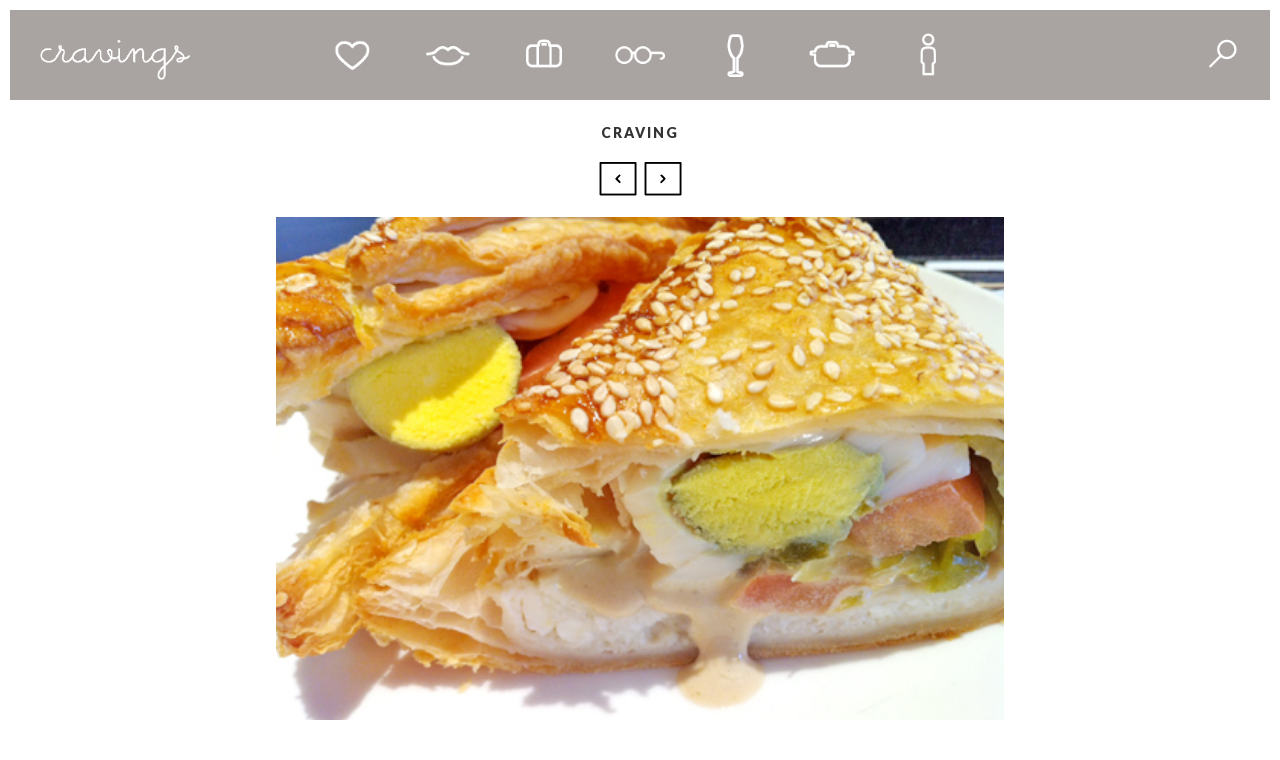

--- FILE ---
content_type: text/html; charset=UTF-8
request_url: https://findyourcraving.com/craving/bureka-treat/301
body_size: 3935
content:
<!DOCTYPE html>
<!-- This site was created in Webflow. http://www.webflow.com-->
<!-- Last Published: Fri May 20 2016 21:11:53 GMT+0000 (UTC) -->
<html data-wf-site="56ce44e01554f9ab6d213fbc" data-wf-page="57215cc25f1003c70fdf82d2">
<head>
    <meta http-equiv="content-type" content="text/html; charset=utf-8" />
    <meta charset="utf-8">
    <title>Aroma Espresso Bar | Bureka Treat</title>
    <base href="https://findyourcraving.com/"/>
                <meta property="og:image" content="https://findyourcraving.com/images/cravings/200610_aroma_bureka.jpg">
                <meta property="og:type" content="https://findyourcraving.com/images/cravings/200610_aroma_bureka.jpg">
        <meta property="og:url" content="https://findyourcraving.com/craving/bureka-treat/301">
    <meta property="og:title" content="Aroma Espresso Bar | Bureka Treat">
    <meta name="viewport" content="width=device-width, initial-scale=1">
    <meta name="generator" content="Webflow">
    <link rel="stylesheet" type="text/css" href="static/css/normalize.min.css">
    <link rel="stylesheet" type="text/css" href="static/css/webflow.min.css">
    <link rel="stylesheet" type="text/css" href="static/css/cravings-fixed.webflow.css">
    <link rel="stylesheet" type="text/css" href="static/css/cravings-extra.css?v=17">
    <link rel="stylesheet" type="text/css" href="static/css/captionjs.css">
    
    <link rel="shortcut icon" type="image/x-icon" href="static/images/cravings_favicon.png">
    <link rel="apple-touch-icon" href="static/images/cravings_webclip.png">
</head>
<body>

<div class="navbar-scroll w-nav" data-animation="default" data-collapse="medium" data-contain="1" data-duration="400">
    <a class="black brand-link w-nav-brand w--current" href="https://findyourcraving.com/"><img class="logo white" src="static/images/cravings_logo_black.png" alt="Cravings Logo" width="150">
    </a>
    <div class="nav-icon-container w-container whtie">
        <nav class="nav-icon-menu w-nav-menu white" role="navigation">
            <a class="nav-link w-inline-block white" href="craving" data-title="Craving"><img class="black nav-icon-image" src="static/images/black_craving.png" alt="Craving" width="50">
            </a><a class="nav-link w-inline-block white" href="tasting" data-title="Tasting"><img class="black nav-icon-image" src="static/images/black_tasting.png" alt="Tasting" width="50">
            </a><a class="nav-link w-inline-block white" href="traveling" data-title="Traveling"><img class="black nav-icon-image" src="static/images/black_traveling.png" alt="Traveling" width="50">
            </a><a class="nav-link w-inline-block white" href="watching" data-title="Watching"><img class="black nav-icon-image" src="static/images/black_watching_thick.png" alt="Watching" width="50">
            </a><a class="nav-link w-inline-block white" href="sipping" data-title="Sipping"><img class="black nav-icon-image" src="static/images/black_sipping.png" alt="Sipping" width="50">
            </a><a class="nav-link w-inline-block white" href="cooking" data-title="Cooking"><img class="black nav-icon-image" src="static/images/black_cooking.png" alt="cooking" width="50">
            </a><a class="nav-link w-inline-block white" href="about" data-title="About"><img class="black nav-icon-image" src="static/images/black_about.png" alt="about" width="50">
            </a>
        </nav>
        <div class="three-bar-menu-button w-nav-button">
            <div class="three-bar-menu-black w-icon-nav-menu"></div>
        </div>
        <div class="search-div">
            <a class="black nav-link serach seaerch w-inline-block" href="https://findyourcraving.com/#Search" data-title="Search"><img class="nav-icon-image" src="static/images/black_searching.png" alt="Searching" width="40">
            </a>
        </div>
    </div>
</div>
<div class="navbar w-nav" data-animation="default" data-collapse="medium" data-contain="1" data-duration="400">
    <a class="brand-link w-nav-brand w--current" href="https://findyourcraving.com/"><img class="logo white" src="static/images/cravings_logo.png" alt="Cravings Logo" width="150">
    </a>
    <div class="nav-icon-container w-container">
        <nav class="nav-icon-menu navbar w-nav-menu white" role="navigation">
            <a class="nav-link w-inline-block white" href="craving" data-title="Craving"><img class="black nav-icon-image" src="static/images/white_craving.png" alt="Craving" width="50">
            </a><a class="nav-link w-inline-block white" href="tasting" data-title="Tasting"><img class="black nav-icon-image" src="static/images/white_tasting.png" alt="Tasting" width="50">
            </a><a class="nav-link w-inline-block white" href="traveling" data-title="Traveling"><img class="black nav-icon-image" src="static/images/white_traveling.png" alt="Traveling" width="50">
            </a><a class="nav-link w-inline-block white" href="watching" data-title="Watching"><img class="black nav-icon-image" src="static/images/white_watching_thick.png" alt="Watching" width="50">
            </a><a class="nav-link w-inline-block white" href="sipping" data-title="Sipping"><img class="black nav-icon-image" src="static/images/white_sipping.png" alt="Sipping" width="50">
            </a><a class="nav-link w-inline-block white" href="cooking" data-title="Cooking"><img class="black nav-icon-image" src="static/images/white_cooking.png" alt="Cooking" width="50">
            </a><a class="nav-link w-inline-block white" href="about" data-title="About"><img class="black nav-icon-image" src="static/images/white_about2.png" alt="About" width="50">
            </a>
        </nav>
        <div class="three-bar-menu-button w-nav-button">
            <div class="three-bar-menu-white w-icon-nav-menu"></div>
        </div>
        <div class="search-div">
            <a class="nav-link serach search w-inline-block white" href="https://findyourcraving.com/#Search" data-title="Search"><img class="nav-icon-image" src="static/images/white_searching.png" alt="Searching" width="40">
            </a>
        </div>
    </div>
</div>

<script type="text/javascript">
    function initializeMap(){

                var myLatLng = {lat: 40.725855, lng: -73.998640};

        var map = new google.maps.Map(document.getElementById('venue-map'), {
            zoom: 12,
            center: myLatLng,
            scrollwheel: false
        });

        var marker = new google.maps.Marker({
            position: myLatLng,
            map: map,
            title: "Aroma Espresso Bar"        });

        
    }

</script>
<script type="text/javascript" src="https://maps.google.com/maps/api/js?key=AIzaSyCA7zNxfrc51Fwnan2AYDwhdRe_2lBAuzI&callback=initializeMap" async defer></script>

<h3 class="section-heading">Craving</h3>

<div class="toggle-arrows">
    		<div class="arrow-child">
			<a href="craving/bonchiri-chicken-tail/207" title="Previous: Bonchiri (Chicken Tail)"><img width="40" src="static/images/arrows_left_3.png" alt="Left/back arrow" class="navbar-scroll-arrow left"></a>
		</div>
        		<div class="arrow-child">
			<a href="craving/spaghetti-w-chilis-mint-1-lb.-lobster/302" alt="Right/next arrow" title="Next: Spaghetti (w/ chilis, mint & 1 lb. lobster)"><img width="40" src="static/images/arrow_right_3.png" alt="Left/back arrow" class="navbar-scroll-arrow"></a>
		</div>
    
</div>

<div class="craving-parent-flex">
    <div class="craving-image-child white-background">
        <img src="images/cravings/200610_aroma_bureka.jpg" alt="Bureka Treat" class="hero-image">
        <div class="photo-credit"></div>
    </div>
    <div class="content-div craving">
        <div class="review-title craving">
            <div class="date craving">October 24, 2006</div>
            <h4 class="venue craving">Aroma Espresso Bar</h4>
            <h4 class="name craving">Bureka Treat</h4><a href="profile/celia-sin-tien-cheng/23" class="author-name-link craving">Celia Sin-Tien Cheng</a>
        </div>
        <div class="review-text">
            <p>It’s good to have an Israeli café chain open up in SoHo because I was getting a bit tired of the sandwiches, muffins and coffee one finds at our local coffee shops. At Aroma Café I can get a bureka treat, a sandwich filled with cheese, slices of hard-boiled egg, tomatoes, tahini and pickles &#8212; yummers! I’m not sure if this is an everyday Israeli treat, but whoever thought of it is a genius. The burekas have a good dose of sesame seeds on them, reminding me of Chinese bing, or bread &#8212; which is also delicious and makes for a great sandwich bread even though it is not as light and crispy as a fresh bureka.</p>        </div>
        <div id="venue-map" class="map-div craving" style="width: 100%; height: 300px">
        </div>
    </div>

</div>
        
<div class="venue-div craving">
    <div class="w-clearfix venue-div-child">
        <h4 class="venue-name craving">Aroma Espresso Bar</h4>
        <div class="contact-information">145 Greene St<br />New York, NY<br />10012        </div><a href="http://www.aroma.us/index.php" class="button-link website">Website</a><a href="http://www.aroma.us/full_menu.php" class="button-link website">Menu</a><a href="http://www.aroma.us/locations.php" class="button-link website">Other Locations</a>    </div>
    <div class="info-div-child">
        <div class="neighborhood-block">
            <h5 class="neighborhood-heading">Price</h5>
            <div class="price">$</div>
        </div>
        <div class="neighborhood-block">
                    </div>
    </div>
    <div class="tags-div-child">
        <div class="w-clearfix category-block">
            <h5 class="neighborhood-heading">Tags</h5>        </div>
        <div class="w-clearfix neighborhood-block">
            <h5 class="neighborhood-heading">Neighborhood</h5><a href="neighborhood/soho/42" class="button-link neighborhood">Soho</a>
        </div>
    </div>
</div>
<div class="google-ad-divs">
	<script async src="//pagead2.googlesyndication.com/pagead/js/adsbygoogle.js"></script>
	<!-- Homepage Responsive -->
	<ins class="adsbygoogle"
		 style="display:block"
		 data-ad-client="ca-pub-1282548656227311"
		 data-ad-slot="8167302328"
		 data-ad-format="auto"></ins>
	<script>
		(adsbygoogle = window.adsbygoogle || []).push({});
	</script>
</div>



<div class="footer-section w-section">
    <div class="footer-content w-container">
        <div class="newsletter-signup">
            <form action="https://findyourcraving.us2.list-manage.com/subscribe/post?u=fcbf0027ab9d054ac18736a71&amp;id=3b3c8b1b83" method="post" id="mc-embedded-subscribe-form" name="mc-embedded-subscribe-form" class="newsletter-block" target="_blank">
                <div class="call-to-action newsletter-signup">SUBSCRIBE TO CRAVINGS NEWSLETTER</div>
                <div class="email-signup w-clearfix">
                    <input class="newsletter-text-field w-input" name="EMAIL" placeholder="Enter your email address" required="required" type="email">
                    <input class="button hallow w-button" data-wait="Please wait..." type="submit" value="Sign Up Now">
                </div>
                <input type="hidden" value="Subscribe" name="subscribe" id="mc-embedded-subscribe" />
            </form>
        </div>
        <div class="social-wrapper">
            <a class="social-media-link-block w-inline-block" href="https://www.facebook.com/findyourcraving/" target="_blank"><img class="social-media-link" src="static/images/fb_white.png" alt="Facebook" width="35">
            </a>
            <a class="social-media-link-block w-inline-block" href="https://twitter.com/findyourcraving" target="_blank"><img class="social-media-link" src="static/images/twitter_white.png" alt="Twitter" width="35">
            </a>
            <a class="social-media-link-block w-inline-block" href="https://www.instagram.com/findyourcraving/" target="_blank"><img class="social-media-link" src="static/images/instagram_white.png" alt="Instagram" width="35">
            </a>
            <a class="social-media-link-block w-inline-block" href="https://www.youtube.com/user/findyourcraving" target="_blank"><img class="social-media-link" src="static/images/youtube_white.png" alt="Youtube" width="35">
            </a>
        </div>
        <div class="footer-link-block"><a class="footer-links" href="about">about</a><a class="footer-links" href="about#Team">team</a><a class="footer-links" href="content/press">press</a><a class="footer-links" href="mailto:celia@findyourcraving.com?subject=Contacting%20Cravings">Contact</a>
        </div>
    </div>
</div>

<div class="w-section white-section"></div>
<script src="https://ajax.googleapis.com/ajax/libs/webfont/1.4.7/webfont.js"></script>
<script>
    WebFont.load({
        google: {
            families: ["Oswald:300,400,700","Lato:100,100italic,300,300italic,400,400italic,700,700italic,900,900italic"]
        }
    });
</script>
<script type="text/javascript" src="https://ajax.googleapis.com/ajax/libs/jquery/2.2.0/jquery.min.js"></script>
<script type="text/javascript" src="static/js/modernizr.js"></script>
<script type="text/javascript" src="static/admin/js/jquery.autocomplete.min.js"></script>
<script type="text/javascript" src="static/js/cravings-extra.js?v=17"></script>
<script type="text/javascript" src="static/js/jquery.caption.min.js"></script>
<script type="text/javascript" src="static/js/webflow.min.js"></script>
<!--[if lte IE 9]><script src="https://cdnjs.cloudflare.com/ajax/libs/placeholders/3.0.2/placeholders.min.js"></script><![endif]-->
<script>
    (function(i,s,o,g,r,a,m){i['GoogleAnalyticsObject']=r;i[r]=i[r]||function(){
                (i[r].q=i[r].q||[]).push(arguments)},i[r].l=1*new Date();a=s.createElement(o),
            m=s.getElementsByTagName(o)[0];a.async=1;a.src=g;m.parentNode.insertBefore(a,m)
    })(window,document,'script','https://www.google-analytics.com/analytics.js','ga');

    ga('create', 'UA-192468-2', 'auto');
    ga('send', 'pageview');

</script>
<script type="text/javascript">
    (function() {
        var po = document.createElement('script'); po.type = 'text/javascript'; po.async = true;
        po.src = 'https://apis.google.com/js/plusone.js';
        var s = document.getElementsByTagName('script')[0]; s.parentNode.insertBefore(po, s);
    })();
</script>
</body>
</html>


--- FILE ---
content_type: text/html; charset=utf-8
request_url: https://www.google.com/recaptcha/api2/aframe
body_size: 267
content:
<!DOCTYPE HTML><html><head><meta http-equiv="content-type" content="text/html; charset=UTF-8"></head><body><script nonce="_eJHCmKcpPoOie1CEvnl6Q">/** Anti-fraud and anti-abuse applications only. See google.com/recaptcha */ try{var clients={'sodar':'https://pagead2.googlesyndication.com/pagead/sodar?'};window.addEventListener("message",function(a){try{if(a.source===window.parent){var b=JSON.parse(a.data);var c=clients[b['id']];if(c){var d=document.createElement('img');d.src=c+b['params']+'&rc='+(localStorage.getItem("rc::a")?sessionStorage.getItem("rc::b"):"");window.document.body.appendChild(d);sessionStorage.setItem("rc::e",parseInt(sessionStorage.getItem("rc::e")||0)+1);localStorage.setItem("rc::h",'1768506358114');}}}catch(b){}});window.parent.postMessage("_grecaptcha_ready", "*");}catch(b){}</script></body></html>

--- FILE ---
content_type: text/plain
request_url: https://www.google-analytics.com/j/collect?v=1&_v=j102&a=914921820&t=pageview&_s=1&dl=https%3A%2F%2Ffindyourcraving.com%2Fcraving%2Fbureka-treat%2F301&ul=en-us%40posix&dt=Aroma%20Espresso%20Bar%20%7C%20Bureka%20Treat&sr=1280x720&vp=1280x720&_u=IEBAAEABAAAAACAAI~&jid=1307801523&gjid=1652397105&cid=879982998.1768506357&tid=UA-192468-2&_gid=750045216.1768506357&_r=1&_slc=1&z=1818644910
body_size: -450
content:
2,cG-0T8J7KXLZG

--- FILE ---
content_type: application/javascript
request_url: https://findyourcraving.com/static/js/cravings-extra.js?v=17
body_size: 1119
content:
$(document).ready(function()
{
	$(".review-text p").addClass("content craving-review");
	$(".travel-child-content p").addClass("content traveling");
	$(".content-div.traveling p").addClass("content traveling");
	$(".cookbook-review-div p, .cookbook-review-div ul").addClass("content cookbook-review-text");
	$(".author-bio p").addClass("content author");
	$(".welcome-content-div p").addClass("content about");
	$(".welcome-content-div h1").addClass("welcome-message");
	$(".recipe-items h5").addClass("recipe-heading");

	$(window).load(function() {
		$('img[data-caption].noresponsive').captionjs({
			'force_dimensions': false, // Class name for each <figure>
			'is_responsive'   : false,       // Ensure the figure and image change size when in responsive layout. Requires a container to control responsiveness!
		});
		$('img[data-caption]:not(.noresponsive)').captionjs({
			'force_dimensions': false, // Class name for each <figure>
			'is_responsive'   : true,       // Ensure the figure and image change size when in responsive layout. Requires a container to control responsiveness!
		});
		if(window.location.hash == '#Search'){
			$('input.search-text-field').focus();
		}
	});

	$('.nav-link.search').click(function(){
		$('input.search-text-field').focus();
	});

	$('#search-term').autocomplete({
		serviceUrl: 'autocomplete/search',
		minChars: 3,
		maxHeight: 200,
		noCache: true,
		triggerSelectOnValidInput: false,
		autoSelectFirst: false,
		zIndex: 100002,
		noCache: true,
		preserveInput: true,
		onSelect: function(suggestion){
			window.location.href = suggestion.data;
		},
		formatResult: function (suggestion, currentValue) {
			// Do not replace anything if there current value is empty
			if (!currentValue) {
				return suggestion.value;
			}

			var pattern = currentValue.replace(/[|\\{}()[\]^$+*?.]/g, "\\$&");

			return suggestion.value
					.replace(new RegExp('('+pattern+')', 'gi'), '<strong>$1<\/strong>')
					.replace(/&/g, '&amp;')
					.replace(/&lt;(\/?strong)&gt;/g, '<$1>');
		}

	});

	$(".social-wrapper a").hover(
			function() {
				$(this).find('img').each(function(){
					$(this).attr("src", $(this).attr('src').replace(/_white\.png/, '_black.png'))
				});
			},
			function() {
				$(this).find('img').each(function(){
					$(this).attr("src", $(this).attr('src').replace(/_black\.png/, '_white.png'))
				});
			}
	);

});

$(window).load(function() {
	if($('.traveling-browse-masonry').length > 0){
		$.getScript( "https://unpkg.com/masonry-layout@4.1/dist/masonry.pkgd.min.js", function( data, textStatus, jqxhr ) {
			$('.traveling-browse-masonry').masonry({
				// options
				itemSelector: '.traveling-browse-child',
				columnWidth: '.traveling-browse-size',
				percentPosition: true,
				gutter: 0
			});
		});
	}
});


--- FILE ---
content_type: application/javascript
request_url: https://findyourcraving.com/static/js/webflow.min.js
body_size: 25518
content:
!function(a){function c(d){if(b[d])return b[d].exports;var e=b[d]={exports:{},id:d,loaded:!1};return a[d].call(e.exports,e,e.exports,c),e.loaded=!0,e.exports}var b={};return c.m=a,c.c=b,c.p="/",c(0)}([function(a,b,c){c(5),c(6),c(7),c(8),c(9),c(10),c(11),c(12),c(1),c(13),c(14),c(15),c(16),c(17),c(18),c(19),a.exports=c(20)},function(a,b,c){(function(b){"use strict";function q(a){d.env()&&(k(a.design)&&i.on("__wf_design",a.design),k(a.preview)&&i.on("__wf_preview",a.preview)),k(a.destroy)&&i.on("__wf_destroy",a.destroy),a.ready&&k(a.ready)&&r(a)}function r(a){return n?void a.ready():void(l.contains(f,a.ready)||f.push(a.ready))}function s(a){k(a.design)&&i.off("__wf_design",a.design),k(a.preview)&&i.off("__wf_preview",a.preview),k(a.destroy)&&i.off("__wf_destroy",a.destroy),a.ready&&k(a.ready)&&t(a)}function t(a){f=l.filter(f,function(b){return b!==a.ready})}function C(a,b){var c=[],d={};return d.up=l.throttle(function(a){l.each(c,function(b){b(a)})}),a&&b&&a.on(b,d.up),d.on=function(a){"function"==typeof a&&(l.contains(c,a)||c.push(a))},d.off=function(a){return arguments.length?void(c=l.filter(c,function(b){return b!==a})):void(c=[])},d}function E(a){k(a)&&a()}function F(){o=!1,l.each(e,q)}function H(){G&&(G.reject(),i.off("load",G.resolve)),G=new h.Deferred,i.on("load",G.resolve)}var d={},e={},f=[],g=window.Webflow||[],h=window.jQuery,i=h(window),j=h(document),k=h.isFunction,l=d._=c(21),m=c(3)&&h.tram,n=!1,o=!1,p=window.Modernizr;m.config.hideBackface=!1,m.config.keepInherited=!0,d.define=function(a,b,c){e[a]&&s(e[a]);var d=e[a]=b(h,l,c)||{};return q(d),d},d.require=function(a){return e[a]},d.push=function(a){return n?void(k(a)&&a()):void g.push(a)},d.env=function(a){var c=window.__wf_design,d="undefined"!=typeof c;return a?"design"===a?d&&c:"preview"===a?d&&!c:"slug"===a?d&&window.__wf_slug:"editor"===a?window.WebflowEditor:"test"===a?"test"===b.env.NODE_ENV||window.__wf_test:"frame"===a?window!==window.top:void 0:d};var u=navigator.userAgent.toLowerCase(),v=navigator.appVersion.toLowerCase(),w=d.env.touch="ontouchstart"in window||window.DocumentTouch&&document instanceof window.DocumentTouch,x=d.env.chrome=/chrome/.test(u)&&/Google/.test(navigator.vendor)&&parseInt(v.match(/chrome\/(\d+)\./)[1],10),y=d.env.ios=p&&p.ios;d.env.safari=/safari/.test(u)&&!x&&!y;var z;w&&j.on("touchstart mousedown",function(a){z=a.target}),d.validClick=w?function(a){return a===z||h.contains(a,z)}:function(){return!0};var A="resize.webflow orientationchange.webflow load.webflow",B="scroll.webflow "+A;if(d.resize=C(i,A),d.scroll=C(i,B),d.redraw=C(),d.location=function(a){window.location=a},d.app=d.env()?{}:null,d.app){var D=new Event("__wf_redraw");d.app.redrawElement=function(a,b){b.dispatchEvent(D)},d.location=function(a){window.dispatchEvent(new CustomEvent("__wf_location",{detail:a}))}}d.ready=function(){n=!0,o?F():l.each(f,E),l.each(g,E),d.resize.up()};var G;d.load=function(a){G.then(a)},d.destroy=function(a){a=a||{},o=!0,i.triggerHandler("__wf_destroy"),null!=a.domready&&(n=a.domready),l.each(e,s),d.resize.off(),d.scroll.off(),d.redraw.off(),f=[],g=[],"pending"===G.state()&&H()},h(d.ready),H(),a.exports=window.Webflow=d}).call(b,c(4))},function(a,b){"use strict";var c=window.jQuery,d={},e=[],f=".w-ix",g={reset:function(a,b){b.__wf_intro=null},intro:function(a,b){b.__wf_intro||(b.__wf_intro=!0,c(b).triggerHandler(d.types.INTRO))},outro:function(a,b){b.__wf_intro&&(b.__wf_intro=null,c(b).triggerHandler(d.types.OUTRO))}};d.triggers={},d.types={INTRO:"w-ix-intro"+f,OUTRO:"w-ix-outro"+f},d.init=function(){for(var a=e.length,b=0;b<a;b++){var f=e[b];f[0](0,f[1])}e=[],c.extend(d.triggers,g)},d.async=function(){for(var a in g){var b=g[a];g.hasOwnProperty(a)&&(d.triggers[a]=function(a,c){e.push([b,c])})}},d.async(),a.exports=d},function(a,b){window.tram=function(a){function b(a,b){var c=new L.Bare;return c.init(a,b)}function c(a){return a.replace(/[A-Z]/g,function(a){return"-"+a.toLowerCase()})}function d(a){var b=parseInt(a.slice(1),16),c=b>>16&255,d=b>>8&255,e=255&b;return[c,d,e]}function e(a,b,c){return"#"+(1<<24|a<<16|b<<8|c).toString(16).slice(1)}function f(){}function g(a,b){_("Type warning: Expected: ["+a+"] Got: ["+typeof b+"] "+b)}function h(a,b,c){_("Units do not match ["+a+"]: "+b+", "+c)}function i(a,b,c){if(void 0!==b&&(c=b),void 0===a)return c;var d=c;return Z.test(a)||!$.test(a)?d=parseInt(a,10):$.test(a)&&(d=1e3*parseFloat(a)),0>d&&(d=0),d===d?d:c}function j(a){for(var b=-1,c=a?a.length:0,d=[];++b<c;){var e=a[b];e&&d.push(e)}return d}var k=function(a,b,c){function d(a){return"object"==typeof a}function e(a){return"function"==typeof a}function f(){}function g(h,i){function j(){var a=new k;return e(a.init)&&a.init.apply(a,arguments),a}function k(){}i===c&&(i=h,h=Object),j.Bare=k;var l,m=f[a]=h[a],n=k[a]=j[a]=new f;return n.constructor=j,j.mixin=function(b){return k[a]=j[a]=g(j,b)[a],j},j.open=function(a){if(l={},e(a)?l=a.call(j,n,m,j,h):d(a)&&(l=a),d(l))for(var c in l)b.call(l,c)&&(n[c]=l[c]);return e(n.init)||(n.init=h),j},j.open(i)}return g}("prototype",{}.hasOwnProperty),l={ease:["ease",function(a,b,c,d){var e=(a/=d)*a,f=e*a;return b+c*(-2.75*f*e+11*e*e+-15.5*f+8*e+.25*a)}],"ease-in":["ease-in",function(a,b,c,d){var e=(a/=d)*a,f=e*a;return b+c*(-1*f*e+3*e*e+-3*f+2*e)}],"ease-out":["ease-out",function(a,b,c,d){var e=(a/=d)*a,f=e*a;return b+c*(.3*f*e+-1.6*e*e+2.2*f+-1.8*e+1.9*a)}],"ease-in-out":["ease-in-out",function(a,b,c,d){var e=(a/=d)*a,f=e*a;return b+c*(2*f*e+-5*e*e+2*f+2*e)}],linear:["linear",function(a,b,c,d){return c*a/d+b}],"ease-in-quad":["cubic-bezier(0.550, 0.085, 0.680, 0.530)",function(a,b,c,d){return c*(a/=d)*a+b}],"ease-out-quad":["cubic-bezier(0.250, 0.460, 0.450, 0.940)",function(a,b,c,d){return-c*(a/=d)*(a-2)+b}],"ease-in-out-quad":["cubic-bezier(0.455, 0.030, 0.515, 0.955)",function(a,b,c,d){return(a/=d/2)<1?c/2*a*a+b:-c/2*(--a*(a-2)-1)+b}],"ease-in-cubic":["cubic-bezier(0.550, 0.055, 0.675, 0.190)",function(a,b,c,d){return c*(a/=d)*a*a+b}],"ease-out-cubic":["cubic-bezier(0.215, 0.610, 0.355, 1)",function(a,b,c,d){return c*((a=a/d-1)*a*a+1)+b}],"ease-in-out-cubic":["cubic-bezier(0.645, 0.045, 0.355, 1)",function(a,b,c,d){return(a/=d/2)<1?c/2*a*a*a+b:c/2*((a-=2)*a*a+2)+b}],"ease-in-quart":["cubic-bezier(0.895, 0.030, 0.685, 0.220)",function(a,b,c,d){return c*(a/=d)*a*a*a+b}],"ease-out-quart":["cubic-bezier(0.165, 0.840, 0.440, 1)",function(a,b,c,d){return-c*((a=a/d-1)*a*a*a-1)+b}],"ease-in-out-quart":["cubic-bezier(0.770, 0, 0.175, 1)",function(a,b,c,d){return(a/=d/2)<1?c/2*a*a*a*a+b:-c/2*((a-=2)*a*a*a-2)+b}],"ease-in-quint":["cubic-bezier(0.755, 0.050, 0.855, 0.060)",function(a,b,c,d){return c*(a/=d)*a*a*a*a+b}],"ease-out-quint":["cubic-bezier(0.230, 1, 0.320, 1)",function(a,b,c,d){return c*((a=a/d-1)*a*a*a*a+1)+b}],"ease-in-out-quint":["cubic-bezier(0.860, 0, 0.070, 1)",function(a,b,c,d){return(a/=d/2)<1?c/2*a*a*a*a*a+b:c/2*((a-=2)*a*a*a*a+2)+b}],"ease-in-sine":["cubic-bezier(0.470, 0, 0.745, 0.715)",function(a,b,c,d){return-c*Math.cos(a/d*(Math.PI/2))+c+b}],"ease-out-sine":["cubic-bezier(0.390, 0.575, 0.565, 1)",function(a,b,c,d){return c*Math.sin(a/d*(Math.PI/2))+b}],"ease-in-out-sine":["cubic-bezier(0.445, 0.050, 0.550, 0.950)",function(a,b,c,d){return-c/2*(Math.cos(Math.PI*a/d)-1)+b}],"ease-in-expo":["cubic-bezier(0.950, 0.050, 0.795, 0.035)",function(a,b,c,d){return 0===a?b:c*Math.pow(2,10*(a/d-1))+b}],"ease-out-expo":["cubic-bezier(0.190, 1, 0.220, 1)",function(a,b,c,d){return a===d?b+c:c*(-Math.pow(2,-10*a/d)+1)+b}],"ease-in-out-expo":["cubic-bezier(1, 0, 0, 1)",function(a,b,c,d){return 0===a?b:a===d?b+c:(a/=d/2)<1?c/2*Math.pow(2,10*(a-1))+b:c/2*(-Math.pow(2,-10*--a)+2)+b}],"ease-in-circ":["cubic-bezier(0.600, 0.040, 0.980, 0.335)",function(a,b,c,d){return-c*(Math.sqrt(1-(a/=d)*a)-1)+b}],"ease-out-circ":["cubic-bezier(0.075, 0.820, 0.165, 1)",function(a,b,c,d){return c*Math.sqrt(1-(a=a/d-1)*a)+b}],"ease-in-out-circ":["cubic-bezier(0.785, 0.135, 0.150, 0.860)",function(a,b,c,d){return(a/=d/2)<1?-c/2*(Math.sqrt(1-a*a)-1)+b:c/2*(Math.sqrt(1-(a-=2)*a)+1)+b}],"ease-in-back":["cubic-bezier(0.600, -0.280, 0.735, 0.045)",function(a,b,c,d,e){return void 0===e&&(e=1.70158),c*(a/=d)*a*((e+1)*a-e)+b}],"ease-out-back":["cubic-bezier(0.175, 0.885, 0.320, 1.275)",function(a,b,c,d,e){return void 0===e&&(e=1.70158),c*((a=a/d-1)*a*((e+1)*a+e)+1)+b}],"ease-in-out-back":["cubic-bezier(0.680, -0.550, 0.265, 1.550)",function(a,b,c,d,e){return void 0===e&&(e=1.70158),(a/=d/2)<1?c/2*a*a*(((e*=1.525)+1)*a-e)+b:c/2*((a-=2)*a*(((e*=1.525)+1)*a+e)+2)+b}]},m={"ease-in-back":"cubic-bezier(0.600, 0, 0.735, 0.045)","ease-out-back":"cubic-bezier(0.175, 0.885, 0.320, 1)","ease-in-out-back":"cubic-bezier(0.680, 0, 0.265, 1)"},n=document,o=window,p="bkwld-tram",q=/[\-\.0-9]/g,r=/[A-Z]/,s="number",t=/^(rgb|#)/,u=/(em|cm|mm|in|pt|pc|px)$/,v=/(em|cm|mm|in|pt|pc|px|%)$/,w=/(deg|rad|turn)$/,x="unitless",y=/(all|none) 0s ease 0s/,z=/^(width|height)$/,A=" ",B=n.createElement("a"),C=["Webkit","Moz","O","ms"],D=["-webkit-","-moz-","-o-","-ms-"],E=function(a){if(a in B.style)return{dom:a,css:a};var b,c,d="",e=a.split("-");for(b=0;b<e.length;b++)d+=e[b].charAt(0).toUpperCase()+e[b].slice(1);for(b=0;b<C.length;b++)if(c=C[b]+d,c in B.style)return{dom:c,css:D[b]+a}},F=b.support={bind:Function.prototype.bind,transform:E("transform"),transition:E("transition"),backface:E("backface-visibility"),timing:E("transition-timing-function")};if(F.transition){var G=F.timing.dom;if(B.style[G]=l["ease-in-back"][0],!B.style[G])for(var H in m)l[H][0]=m[H]}var I=b.frame=function(){var a=o.requestAnimationFrame||o.webkitRequestAnimationFrame||o.mozRequestAnimationFrame||o.oRequestAnimationFrame||o.msRequestAnimationFrame;return a&&F.bind?a.bind(o):function(a){o.setTimeout(a,16)}}(),J=b.now=function(){var a=o.performance,b=a&&(a.now||a.webkitNow||a.msNow||a.mozNow);return b&&F.bind?b.bind(a):Date.now||function(){return+new Date}}(),K=k(function(b){function d(a,b){var c=j((""+a).split(A)),d=c[0];b=b||{};var e=X[d];if(!e)return _("Unsupported property: "+d);if(!b.weak||!this.props[d]){var f=e[0],g=this.props[d];return g||(g=this.props[d]=new f.Bare),g.init(this.$el,c,e,b),g}}function e(a,b,c){if(a){var e=typeof a;if(b||(this.timer&&this.timer.destroy(),this.queue=[],this.active=!1),"number"==e&&b)return this.timer=new R({duration:a,context:this,complete:h}),void(this.active=!0);if("string"==e&&b){switch(a){case"hide":n.call(this);break;case"stop":k.call(this);break;case"redraw":o.call(this);break;default:d.call(this,a,c&&c[1])}return h.call(this)}if("function"==e)return void a.call(this,this);if("object"==e){var f=0;t.call(this,a,function(a,b){a.span>f&&(f=a.span),a.stop(),a.animate(b)},function(a){"wait"in a&&(f=i(a.wait,0))}),s.call(this),f>0&&(this.timer=new R({duration:f,context:this}),this.active=!0,b&&(this.timer.complete=h));var g=this,j=!1,l={};I(function(){t.call(g,a,function(a){a.active&&(j=!0,l[a.name]=a.nextStyle)}),j&&g.$el.css(l)})}}}function f(a){a=i(a,0),this.active?this.queue.push({options:a}):(this.timer=new R({duration:a,context:this,complete:h}),this.active=!0)}function g(a){return this.active?(this.queue.push({options:a,args:arguments}),void(this.timer.complete=h)):_("No active transition timer. Use start() or wait() before then().")}function h(){if(this.timer&&this.timer.destroy(),this.active=!1,this.queue.length){var a=this.queue.shift();e.call(this,a.options,!0,a.args)}}function k(a){this.timer&&this.timer.destroy(),this.queue=[],this.active=!1;var b;"string"==typeof a?(b={},b[a]=1):b="object"==typeof a&&null!=a?a:this.props,t.call(this,b,u),s.call(this)}function l(a){k.call(this,a),t.call(this,a,v,w)}function m(a){"string"!=typeof a&&(a="block"),this.el.style.display=a}function n(){k.call(this),this.el.style.display="none"}function o(){this.el.offsetHeight}function q(){k.call(this),a.removeData(this.el,p),this.$el=this.el=null}function s(){var a,b,c=[];this.upstream&&c.push(this.upstream);for(a in this.props)b=this.props[a],b.active&&c.push(b.string);c=c.join(","),this.style!==c&&(this.style=c,this.el.style[F.transition.dom]=c)}function t(a,b,e){var f,g,h,i,j=b!==u,k={};for(f in a)h=a[f],f in Y?(k.transform||(k.transform={}),k.transform[f]=h):(r.test(f)&&(f=c(f)),f in X?k[f]=h:(i||(i={}),i[f]=h));for(f in k){if(h=k[f],g=this.props[f],!g){if(!j)continue;g=d.call(this,f)}b.call(this,g,h)}e&&i&&e.call(this,i)}function u(a){a.stop()}function v(a,b){a.set(b)}function w(a){this.$el.css(a)}function x(a,c){b[a]=function(){return this.children?z.call(this,c,arguments):(this.el&&c.apply(this,arguments),this)}}function z(a,b){var c,d=this.children.length;for(c=0;d>c;c++)a.apply(this.children[c],b);return this}b.init=function(b){if(this.$el=a(b),this.el=this.$el[0],this.props={},this.queue=[],this.style="",this.active=!1,T.keepInherited&&!T.fallback){var c=V(this.el,"transition");c&&!y.test(c)&&(this.upstream=c)}F.backface&&T.hideBackface&&U(this.el,F.backface.css,"hidden")},x("add",d),x("start",e),x("wait",f),x("then",g),x("next",h),x("stop",k),x("set",l),x("show",m),x("hide",n),x("redraw",o),x("destroy",q)}),L=k(K,function(b){function c(b,c){var d=a.data(b,p)||a.data(b,p,new K.Bare);return d.el||d.init(b),c?d.start(c):d}b.init=function(b,d){var e=a(b);if(!e.length)return this;if(1===e.length)return c(e[0],d);var f=[];return e.each(function(a,b){f.push(c(b,d))}),this.children=f,this}}),M=k(function(a){function b(){var a=this.get();this.update("auto");var b=this.get();return this.update(a),b}function c(a,b,c){return void 0!==b&&(c=b),a in l?a:c}function d(a){var b=/rgba?\((\d+),\s*(\d+),\s*(\d+)/.exec(a);return(b?e(b[1],b[2],b[3]):a).replace(/#(\w)(\w)(\w)$/,"#$1$1$2$2$3$3")}var f={duration:500,ease:"ease",delay:0};a.init=function(a,b,d,e){this.$el=a,this.el=a[0];var g=b[0];d[2]&&(g=d[2]),W[g]&&(g=W[g]),this.name=g,this.type=d[1],this.duration=i(b[1],this.duration,f.duration),this.ease=c(b[2],this.ease,f.ease),this.delay=i(b[3],this.delay,f.delay),this.span=this.duration+this.delay,this.active=!1,this.nextStyle=null,this.auto=z.test(this.name),this.unit=e.unit||this.unit||T.defaultUnit,this.angle=e.angle||this.angle||T.defaultAngle,T.fallback||e.fallback?this.animate=this.fallback:(this.animate=this.transition,this.string=this.name+A+this.duration+"ms"+("ease"!=this.ease?A+l[this.ease][0]:"")+(this.delay?A+this.delay+"ms":""))},a.set=function(a){a=this.convert(a,this.type),this.update(a),this.redraw()},a.transition=function(a){this.active=!0,a=this.convert(a,this.type),this.auto&&("auto"==this.el.style[this.name]&&(this.update(this.get()),this.redraw()),"auto"==a&&(a=b.call(this))),this.nextStyle=a},a.fallback=function(a){var c=this.el.style[this.name]||this.convert(this.get(),this.type);a=this.convert(a,this.type),this.auto&&("auto"==c&&(c=this.convert(this.get(),this.type)),"auto"==a&&(a=b.call(this))),this.tween=new Q({from:c,to:a,duration:this.duration,delay:this.delay,ease:this.ease,update:this.update,context:this})},a.get=function(){return V(this.el,this.name)},a.update=function(a){U(this.el,this.name,a)},a.stop=function(){(this.active||this.nextStyle)&&(this.active=!1,this.nextStyle=null,U(this.el,this.name,this.get()));var a=this.tween;a&&a.context&&a.destroy()},a.convert=function(a,b){if("auto"==a&&this.auto)return a;var c,e="number"==typeof a,f="string"==typeof a;switch(b){case s:if(e)return a;if(f&&""===a.replace(q,""))return+a;c="number(unitless)";break;case t:if(f){if(""===a&&this.original)return this.original;if(b.test(a))return"#"==a.charAt(0)&&7==a.length?a:d(a)}c="hex or rgb string";break;case u:if(e)return a+this.unit;if(f&&b.test(a))return a;c="number(px) or string(unit)";break;case v:if(e)return a+this.unit;if(f&&b.test(a))return a;c="number(px) or string(unit or %)";break;case w:if(e)return a+this.angle;if(f&&b.test(a))return a;c="number(deg) or string(angle)";break;case x:if(e)return a;if(f&&v.test(a))return a;c="number(unitless) or string(unit or %)"}return g(c,a),a},a.redraw=function(){this.el.offsetHeight}}),N=k(M,function(a,b){a.init=function(){b.init.apply(this,arguments),this.original||(this.original=this.convert(this.get(),t))}}),O=k(M,function(a,b){a.init=function(){b.init.apply(this,arguments),this.animate=this.fallback},a.get=function(){return this.$el[this.name]()},a.update=function(a){this.$el[this.name](a)}}),P=k(M,function(a,b){function c(a,b){var c,d,e,f,g;for(c in a)f=Y[c],e=f[0],d=f[1]||c,g=this.convert(a[c],e),b.call(this,d,g,e)}a.init=function(){b.init.apply(this,arguments),this.current||(this.current={},Y.perspective&&T.perspective&&(this.current.perspective=T.perspective,U(this.el,this.name,this.style(this.current)),this.redraw()))},a.set=function(a){c.call(this,a,function(a,b){this.current[a]=b}),U(this.el,this.name,this.style(this.current)),this.redraw()},a.transition=function(a){var b=this.values(a);this.tween=new S({current:this.current,values:b,duration:this.duration,delay:this.delay,ease:this.ease});var c,d={};for(c in this.current)d[c]=c in b?b[c]:this.current[c];this.active=!0,this.nextStyle=this.style(d)},a.fallback=function(a){var b=this.values(a);this.tween=new S({current:this.current,values:b,duration:this.duration,delay:this.delay,ease:this.ease,update:this.update,context:this})},a.update=function(){U(this.el,this.name,this.style(this.current))},a.style=function(a){var b,c="";for(b in a)c+=b+"("+a[b]+") ";return c},a.values=function(a){var b,d={};return c.call(this,a,function(a,c,e){d[a]=c,void 0===this.current[a]&&(b=0,~a.indexOf("scale")&&(b=1),this.current[a]=this.convert(b,e))}),d}}),Q=k(function(b){function c(a){1===n.push(a)&&I(g)}function g(){var a,b,c,d=n.length;if(d)for(I(g),b=J(),a=d;a--;)c=n[a],c&&c.render(b)}function i(b){var c,d=a.inArray(b,n);d>=0&&(c=n.slice(d+1),n.length=d,c.length&&(n=n.concat(c)))}function j(a){return Math.round(a*o)/o}function k(a,b,c){return e(a[0]+c*(b[0]-a[0]),a[1]+c*(b[1]-a[1]),a[2]+c*(b[2]-a[2]))}var m={ease:l.ease[1],from:0,to:1};b.init=function(a){this.duration=a.duration||0,this.delay=a.delay||0;var b=a.ease||m.ease;l[b]&&(b=l[b][1]),"function"!=typeof b&&(b=m.ease),this.ease=b,this.update=a.update||f,this.complete=a.complete||f,this.context=a.context||this,this.name=a.name;var c=a.from,d=a.to;void 0===c&&(c=m.from),void 0===d&&(d=m.to),this.unit=a.unit||"","number"==typeof c&&"number"==typeof d?(this.begin=c,this.change=d-c):this.format(d,c),this.value=this.begin+this.unit,this.start=J(),a.autoplay!==!1&&this.play()},b.play=function(){this.active||(this.start||(this.start=J()),this.active=!0,c(this))},b.stop=function(){this.active&&(this.active=!1,i(this))},b.render=function(a){var b,c=a-this.start;if(this.delay){if(c<=this.delay)return;c-=this.delay}if(c<this.duration){var d=this.ease(c,0,1,this.duration);return b=this.startRGB?k(this.startRGB,this.endRGB,d):j(this.begin+d*this.change),this.value=b+this.unit,void this.update.call(this.context,this.value)}b=this.endHex||this.begin+this.change,this.value=b+this.unit,this.update.call(this.context,this.value),this.complete.call(this.context),this.destroy()},b.format=function(a,b){if(b+="",a+="","#"==a.charAt(0))return this.startRGB=d(b),this.endRGB=d(a),this.endHex=a,this.begin=0,void(this.change=1);if(!this.unit){var c=b.replace(q,""),e=a.replace(q,"");c!==e&&h("tween",b,a),this.unit=c}b=parseFloat(b),a=parseFloat(a),this.begin=this.value=b,this.change=a-b},b.destroy=function(){this.stop(),this.context=null,this.ease=this.update=this.complete=f};var n=[],o=1e3}),R=k(Q,function(a){a.init=function(a){this.duration=a.duration||0,this.complete=a.complete||f,this.context=a.context,this.play()},a.render=function(a){var b=a-this.start;b<this.duration||(this.complete.call(this.context),this.destroy())}}),S=k(Q,function(a,b){a.init=function(a){this.context=a.context,this.update=a.update,this.tweens=[],this.current=a.current;var b,c;for(b in a.values)c=a.values[b],this.current[b]!==c&&this.tweens.push(new Q({name:b,from:this.current[b],to:c,duration:a.duration,delay:a.delay,ease:a.ease,autoplay:!1}));this.play()},a.render=function(a){var b,c,d=this.tweens.length,e=!1;for(b=d;b--;)c=this.tweens[b],c.context&&(c.render(a),this.current[c.name]=c.value,e=!0);return e?void(this.update&&this.update.call(this.context)):this.destroy()},a.destroy=function(){if(b.destroy.call(this),this.tweens){var a,c=this.tweens.length;for(a=c;a--;)this.tweens[a].destroy();this.tweens=null,this.current=null}}}),T=b.config={defaultUnit:"px",defaultAngle:"deg",keepInherited:!1,hideBackface:!1,perspective:"",fallback:!F.transition,agentTests:[]};b.fallback=function(a){if(!F.transition)return T.fallback=!0;T.agentTests.push("("+a+")");var b=new RegExp(T.agentTests.join("|"),"i");T.fallback=b.test(navigator.userAgent)},b.fallback("6.0.[2-5] Safari"),b.tween=function(a){return new Q(a)},b.delay=function(a,b,c){return new R({complete:b,duration:a,context:c})},a.fn.tram=function(a){return b.call(null,this,a)};var U=a.style,V=a.css,W={transform:F.transform&&F.transform.css},X={color:[N,t],background:[N,t,"background-color"],"outline-color":[N,t],"border-color":[N,t],"border-top-color":[N,t],"border-right-color":[N,t],"border-bottom-color":[N,t],"border-left-color":[N,t],"border-width":[M,u],"border-top-width":[M,u],"border-right-width":[M,u],"border-bottom-width":[M,u],"border-left-width":[M,u],"border-spacing":[M,u],"letter-spacing":[M,u],margin:[M,u],"margin-top":[M,u],"margin-right":[M,u],"margin-bottom":[M,u],"margin-left":[M,u],padding:[M,u],"padding-top":[M,u],"padding-right":[M,u],"padding-bottom":[M,u],"padding-left":[M,u],"outline-width":[M,u],opacity:[M,s],top:[M,v],right:[M,v],bottom:[M,v],left:[M,v],"font-size":[M,v],"text-indent":[M,v],"word-spacing":[M,v],width:[M,v],"min-width":[M,v],"max-width":[M,v],height:[M,v],"min-height":[M,v],"max-height":[M,v],"line-height":[M,x],"scroll-top":[O,s,"scrollTop"],"scroll-left":[O,s,"scrollLeft"]},Y={};F.transform&&(X.transform=[P],Y={x:[v,"translateX"],y:[v,"translateY"],rotate:[w],rotateX:[w],rotateY:[w],scale:[s],scaleX:[s],scaleY:[s],skew:[w],skewX:[w],skewY:[w]}),F.transform&&F.backface&&(Y.z=[v,"translateZ"],Y.rotateZ=[w],Y.scaleZ=[s],Y.perspective=[u]);var Z=/ms/,$=/s|\./,_=function(){var a="warn",b=window.console;return b&&b[a]?function(c){b[a](c)}:f}();return a.tram=b}(window.jQuery)},function(a,b){function j(){g&&h&&(g=!1,h.length?f=h.concat(f):i=-1,f.length&&k())}function k(){if(!g){var a=d(j);g=!0;for(var b=f.length;b;){for(h=f,f=[];++i<b;)h&&h[i].run();i=-1,b=f.length}h=null,g=!1,e(a)}}function l(a,b){this.fun=a,this.array=b}function m(){}var d,e,c=a.exports={};!function(){try{d=setTimeout}catch(a){d=function(){throw new Error("setTimeout is not defined")}}try{e=clearTimeout}catch(a){e=function(){throw new Error("clearTimeout is not defined")}}}();var h,f=[],g=!1,i=-1;c.nextTick=function(a){var b=new Array(arguments.length-1);if(arguments.length>1)for(var c=1;c<arguments.length;c++)b[c-1]=arguments[c];f.push(new l(a,b)),1!==f.length||g||d(k,0)},l.prototype.run=function(){this.fun.apply(null,this.array)},c.title="browser",c.browser=!0,c.env={},c.argv=[],c.version="",c.versions={},c.on=m,c.addListener=m,c.once=m,c.off=m,c.removeListener=m,c.removeAllListeners=m,c.emit=m,c.binding=function(a){throw new Error("process.binding is not supported")},c.cwd=function(){return"/"},c.chdir=function(a){throw new Error("process.chdir is not supported")},c.umask=function(){return 0}},function(a,b,c){"use strict";var d=c(1);d.define("backgroundVideo",a.exports=function(a,b){function f(){var b=a(document).find(".w-background-video");0!==b.length&&b.each(function(b,c){a(c).prepend(g(c))})}function g(b){var c=b.dataset;if(!c.videoUrls)return a("<video />");if(d.isMobile())return a("<video />").css("background-image","url("+c.posterUrl+")");var e=c.videoUrls.split(","),f=e.map(function(b){return a("<source />").attr({src:b,"data-wf-ignore":""})}),g=a("<video />").attr({autoplay:c.autoplay,loop:c.loop}).css("background-image","url("+c.posterUrl+")");return g.append(f),g}a(document);return{ready:f}})},function(a,b,c){"use strict";var d=c(1);d.define("brand",a.exports=function(a,b){var c={},e=a("html"),f=a("body"),g=window.location;d.env();return c.ready=function(){var b=e.attr("data-wf-status"),c=e.attr("data-wf-domain")||"";if(/\.webflow\.io$/i.test(c)&&g.hostname!==c&&(b=!0),b){var d=a("<div></div>"),h=a("<a></a>");h.attr("href","http://webflow.com?utm_campaign=brandjs"),d.css({position:"fixed",bottom:0,right:0,borderTopLeftRadius:"5px",backgroundColor:"#2b3239",padding:"8px 12px 5px 15px",fontFamily:"Arial",fontSize:"10px",textTransform:"uppercase",opacity:"0",transition:"opacity 0.50s ease-in-out"}),h.css({color:"#AAADB0",textDecoration:"none"});var i=a("<img>");if(i.attr("src","https://daks2k3a4ib2z.cloudfront.net/54153e6a3d25f2755b1f14ed/5445a4b1944ecdaa4df86d3e_subdomain-brand.svg"),i.css({opacity:.9,width:"57px",verticalAlign:"middle",paddingLeft:"4px",paddingBottom:"3px"}),d.text("Built with"),d.append(i),h.append(d),f.append(h),/PhantomJS/.test(window.navigator.userAgent))return;d.css({opacity:"1.0"})}},c})},function(a,b,c){"use strict";var d=c(1),e=c(2);d.define("dropdown",a.exports=function(a,b){function o(){h=i&&d.env("design"),g=f.find(k),g.each(p)}function p(b,c){var d=a(c),e=a.data(c,k);e||(e=a.data(c,k,{open:!1,el:d,config:{}})),e.list=d.children(".w-dropdown-list"),e.toggle=d.children(".w-dropdown-toggle"),e.links=e.list.children(".w-dropdown-link"),e.outside=w(e),e.complete=x(e),e.leave=z(e),d.off(k),e.toggle.off(k),q(e),e.nav&&e.nav.off(k),e.nav=d.closest(".w-nav"),e.nav.on(m,r(e)),h?d.on("setting"+k,r(e)):(e.toggle.on("tap"+k,s(e)),e.config.hover&&e.toggle.on("mouseenter"+k,y(e)),d.on(m,r(e)),i&&u(e))}function q(a){a.config={hover:Boolean(a.el.attr("data-hover"))&&!j,delay:Number(a.el.attr("data-delay"))||0}}function r(a){return function(b,c){return c=c||{},"w-close"===b.type?u(a):"setting"===b.type?(q(a),c.open===!0&&t(a,!0),void(c.open===!1&&u(a,!0))):void 0}}function s(a){return b.debounce(function(){a.open?u(a):t(a)})}function t(a){a.open||(v(a),a.open=!0,a.list.addClass(l),a.toggle.addClass(l),n.intro(0,a.el[0]),d.redraw.up(),h||f.on("tap"+k,a.outside),a.hovering&&a.el.on("mouseleave"+k,a.leave),window.clearTimeout(a.delayId))}function u(a,b){if(a.open&&(!a.config.hover||!a.hovering)){a.open=!1;var c=a.config;return n.outro(0,a.el[0]),f.off("tap"+k,a.outside),a.el.off("mouseleave"+k,a.leave),window.clearTimeout(a.delayId),!c.delay||b?a.complete():void(a.delayId=window.setTimeout(a.complete,c.delay))}}function v(b){var c=b.el[0];g.each(function(b,d){var e=a(d);e.is(c)||e.has(c).length||e.triggerHandler(m)})}function w(c){return c.outside&&f.off("tap"+k,c.outside),b.debounce(function(b){if(c.open){var d=a(b.target);d.closest(".w-dropdown-toggle").length||c.el.is(d.closest(k))||u(c)}})}function x(a){return function(){a.list.removeClass(l),a.toggle.removeClass(l)}}function y(a){return function(){a.hovering=!0,t(a)}}function z(a){return function(){a.hovering=!1,u(a)}}var g,h,c={},f=a(document),i=d.env(),j=d.env.touch,k=".w-dropdown",l="w--open",m="w-close"+k,n=e.triggers;return c.ready=c.design=c.preview=o,c})},function(a,b,c){"use strict";var d=c(1);d.define("edit",a.exports=function(a,b,c){function m(){j||/\?edit/.test(h.hash)&&k()}function n(){j=!0,window.WebflowEditor=!0,f.off(i,m),a.ajax({url:s("https://editor-api.webflow.com/api/editor/view"),data:{siteId:g.attr("data-wf-site")},xhrFields:{withCredentials:!0},dataType:"json",crossDomain:!0,success:o})}function o(a){return a?void p(r(a.scriptPath),function(){window.WebflowEditor(a)}):void console.error("Could not load editor data")}function p(b,c){a.ajax({type:"GET",url:b,dataType:"script",cache:!0}).then(c,q)}function q(a,b,c){throw console.error("Could not load editor script: "+b),c}function r(a){return a.indexOf("//")>=0?a:s("https://editor-api.webflow.com"+a)}function s(a){return a.replace(/([^:])\/\//g,"$1/")}if(c=c||{},(d.env("test")||d.env("frame"))&&!c.fixture)return{exit:1};var j,e={},f=a(window),g=a(document.documentElement),h=document.location,i="hashchange",k=c.load||n,l=!1;try{l=localStorage&&localStorage.getItem&&localStorage.getItem("WebflowEditor")}catch(a){}return l?k():h.search?(/[?&](edit)(?:[=&?]|$)/.test(h.search)||/\?edit$/.test(h.href))&&k():f.on(i,m).triggerHandler(i),e})},function(a,b){Webflow.isMobile=function(){var a=navigator.userAgent||navigator.vendor||window.opera;return/(android|bb\d+|meego).+mobile|avantgo|bada\/|blackberry|blazer|compal|elaine|fennec|hiptop|iemobile|ip(hone|od)|iris|kindle|lge |maemo|midp|mmp|mobile.+firefox|netfront|opera m(ob|in)i|palm( os)?|phone|p(ixi|re)\/|plucker|pocket|psp|series(4|6)0|symbian|treo|up\.(browser|link)|vodafone|wap|windows ce|xda|xiino/i.test(a)||/1207|6310|6590|3gso|4thp|50[1-6]i|770s|802s|a wa|abac|ac(er|oo|s\-)|ai(ko|rn)|al(av|ca|co)|amoi|an(ex|ny|yw)|aptu|ar(ch|go)|as(te|us)|attw|au(di|\-m|r |s )|avan|be(ck|ll|nq)|bi(lb|rd)|bl(ac|az)|br(e|v)w|bumb|bw\-(n|u)|c55\/|capi|ccwa|cdm\-|cell|chtm|cldc|cmd\-|co(mp|nd)|craw|da(it|ll|ng)|dbte|dc\-s|devi|dica|dmob|do(c|p)o|ds(12|\-d)|el(49|ai)|em(l2|ul)|er(ic|k0)|esl8|ez([4-7]0|os|wa|ze)|fetc|fly(\-|_)|g1 u|g560|gene|gf\-5|g\-mo|go(\.w|od)|gr(ad|un)|haie|hcit|hd\-(m|p|t)|hei\-|hi(pt|ta)|hp( i|ip)|hs\-c|ht(c(\-| |_|a|g|p|s|t)|tp)|hu(aw|tc)|i\-(20|go|ma)|i230|iac( |\-|\/)|ibro|idea|ig01|ikom|im1k|inno|ipaq|iris|ja(t|v)a|jbro|jemu|jigs|kddi|keji|kgt( |\/)|klon|kpt |kwc\-|kyo(c|k)|le(no|xi)|lg( g|\/(k|l|u)|50|54|\-[a-w])|libw|lynx|m1\-w|m3ga|m50\/|ma(te|ui|xo)|mc(01|21|ca)|m\-cr|me(rc|ri)|mi(o8|oa|ts)|mmef|mo(01|02|bi|de|do|t(\-| |o|v)|zz)|mt(50|p1|v )|mwbp|mywa|n10[0-2]|n20[2-3]|n30(0|2)|n50(0|2|5)|n7(0(0|1)|10)|ne((c|m)\-|on|tf|wf|wg|wt)|nok(6|i)|nzph|o2im|op(ti|wv)|oran|owg1|p800|pan(a|d|t)|pdxg|pg(13|\-([1-8]|c))|phil|pire|pl(ay|uc)|pn\-2|po(ck|rt|se)|prox|psio|pt\-g|qa\-a|qc(07|12|21|32|60|\-[2-7]|i\-)|qtek|r380|r600|raks|rim9|ro(ve|zo)|s55\/|sa(ge|ma|mm|ms|ny|va)|sc(01|h\-|oo|p\-)|sdk\/|se(c(\-|0|1)|47|mc|nd|ri)|sgh\-|shar|sie(\-|m)|sk\-0|sl(45|id)|sm(al|ar|b3|it|t5)|so(ft|ny)|sp(01|h\-|v\-|v )|sy(01|mb)|t2(18|50)|t6(00|10|18)|ta(gt|lk)|tcl\-|tdg\-|tel(i|m)|tim\-|t\-mo|to(pl|sh)|ts(70|m\-|m3|m5)|tx\-9|up(\.b|g1|si)|utst|v400|v750|veri|vi(rg|te)|vk(40|5[0-3]|\-v)|vm40|voda|vulc|vx(52|53|60|61|70|80|81|83|85|98)|w3c(\-| )|webc|whit|wi(g |nc|nw)|wmlb|wonu|x700|yas\-|your|zeto|zte\-/i.test(a.substr(0,4))}},function(a,b,c){var d=c(1);d.define("forms",a.exports=function(a,b){function r(){k=a("html").attr("data-wf-site"),g=a(j+" form"),g.length&&g.each(s)}function s(b,c){var d=a(c),e=a.data(c,j);e||(e=a.data(c,j,{form:d})),u(e);var f=d.closest("div.w-form");e.done=f.find("> .w-form-done"),e.fail=f.find("> .w-form-fail");var g=e.action=d.attr("action");return e.handler=null,e.redirect=d.attr("data-redirect"),p.test(g)?void(e.handler=z):g?void 0:k?void(e.handler=y):void q()}function t(){o=!0,f.on("submit",j+" form",function(b){var c=a.data(this,j);c.handler&&(c.evt=b,c.handler(c))})}function u(a){var b=a.btn=a.form.find(':input[type="submit"]');a.wait=a.btn.attr("data-wait")||null,a.success=!1,b.prop("disabled",!1),a.label&&b.val(a.label)}function v(a){var b=a.btn,c=a.wait;b.prop("disabled",!0),c&&(a.label=b.val(),b.val(c))}function w(b,c){var d=null;return c=c||{},b.find(':input:not([type="submit"])').each(function(e,f){var g=a(f),h=g.attr("type"),i=g.attr("data-name")||g.attr("name")||"Field "+(e+1),j=g.val();if("checkbox"===h&&(j=g.is(":checked")),"radio"===h){if(null===c[i]||"string"==typeof c[i])return;j=b.find('input[name="'+g.attr("name")+'"]:checked').val()||null}"string"==typeof j&&(j=a.trim(j)),c[i]=j,d=d||x(g,h,i,j)}),d}function x(a,b,c,d){var e=null;return"password"===b?e="Passwords cannot be submitted.":a.attr("required")&&(d?(l.test(c)||l.test(a.attr("type")))&&(m.test(d)||(e="Please enter a valid email address for: "+c)):e="Please fill out the required field: "+c),e}function y(b){u(b);var c=b.form,e={name:c.attr("data-name")||c.attr("name")||"Untitled Form",source:h.href,test:d.env(),fields:{},dolphin:/pass[\s-_]?(word|code)|secret|login|credentials/i.test(c.html())};B(b);var f=w(c,e.fields);if(f)return n(f);if(v(b),!k)return void A(b);var g="https://webflow.com/api/v1/form/"+k;
	i&&g.indexOf("https://webflow.com")>=0&&(g=g.replace("https://webflow.com","http://formdata.webflow.com")),a.ajax({url:g,type:"POST",data:e,dataType:"json",crossDomain:!0}).done(function(){b.success=!0,A(b)}).fail(function(a,c,d){A(b)})}function z(c){u(c);var d=c.form,e={};if(/^https/.test(h.href)&&!/^https/.test(c.action))return void d.attr("method","post");B(c);var f=w(d,e);if(f)return n(f);v(c);var g;b.each(e,function(a,b){l.test(b)&&(e.EMAIL=a),/^((full[ _-]?)?name)$/i.test(b)&&(g=a),/^(first[ _-]?name)$/i.test(b)&&(e.FNAME=a),/^(last[ _-]?name)$/i.test(b)&&(e.LNAME=a)}),g&&!e.FNAME&&(g=g.split(" "),e.FNAME=g[0],e.LNAME=e.LNAME||g[1]);var i=c.action.replace("/post?","/post-json?")+"&c=?",j=i.indexOf("u=")+2;j=i.substring(j,i.indexOf("&",j));var k=i.indexOf("id=")+3;k=i.substring(k,i.indexOf("&",k)),e["b_"+j+"_"+k]="",a.ajax({url:i,data:e,dataType:"jsonp"}).done(function(a){c.success="success"===a.result||/already/.test(a.msg),c.success||console.info("MailChimp error: "+a.msg),A(c)}).fail(function(a,b,d){A(c)})}function A(a){var b=a.form,e=(b.closest("div.w-form"),a.redirect),f=a.success;return f&&e?void d.location(e):(a.done.toggle(f),a.fail.toggle(!f),b.toggle(!f),void u(a))}function B(a){a.evt&&a.evt.preventDefault(),a.evt=null}var e={};c(22);var g,k,o,f=a(document),h=window.location,i=window.XDomainRequest&&!window.atob,j=".w-form",l=/e(\-)?mail/i,m=/^\S+@\S+$/,n=window.alert,p=/list-manage[1-9]?.com/i,q=b.debounce(function(){n("Oops! This page has improperly configured forms. Please contact your website administrator to fix this issue.")},100);return e.ready=function(){r(),o||t()},e.preview=e.design=function(){r()},e})},function(a,b,c){"use strict";var d=c(1);d.define("gplus",a.exports=function(a,b){function g(){c.find(".w-widget-gplus").length&&h()}function h(){f=!0,a.getScript("https://apis.google.com/js/plusone.js")}var f,c=a(document),e={};return e.ready=function(){d.env()||f||g()},e})},function(a,b,c){"use strict";var d=c(1),e=c(2);d.define("ix",a.exports=function(a,b){function v(a){a&&(o={},b.each(a,function(a){o[a.slug]=a.value}),w())}function w(){var b=a("[data-ix]");b.length&&(b.each(z),b.each(x),p.length&&(d.scroll.on(A),setTimeout(A,1)),q.length&&d.load(B),r.length&&setTimeout(C,t),e.init(),d.redraw.up())}function x(f,g){var i=a(g),j=i.attr("data-ix"),l=o[j];if(l){var m=l.triggers;m&&(c.style(i,l.style),b.each(m,function(a){function g(){D(a,i,{group:"A"})}function j(){D(a,i,{group:"B"})}var b={},c=a.type,f=a.stepsB&&a.stepsB.length;if("load"===c)return void(a.preload&&!k?q.push(g):r.push(g));if("click"===c)return i.on("click"+h,function(c){d.validClick(c.currentTarget)&&("#"===i.attr("href")&&c.preventDefault(),D(a,i,{group:b.clicked?"B":"A"}),f&&(b.clicked=!b.clicked))}),void(n=n.add(i));if("hover"===c)return i.on("mouseenter"+h,g),i.on("mouseleave"+h,j),void(n=n.add(i));if("scroll"===c)return void p.push({el:i,trigger:a,state:{active:!1},offsetTop:y(a.offsetTop),offsetBot:y(a.offsetBot)});var l=u[c];if(l){var m=i.closest(l);return m.on(e.types.INTRO,g).on(e.types.OUTRO,j),void(n=n.add(m))}}))}}function y(a){if(!a)return 0;a=String(a);var b=parseInt(a,10);return b!==b?0:(a.indexOf("%")>0&&(b/=100,b>=1&&(b=.999)),b)}function z(b,c){a(c).off(h)}function A(){for(var a=g.scrollTop(),b=g.height(),c=p.length,d=0;d<c;d++){var e=p[d],f=e.el,h=e.trigger,i=h.stepsB&&h.stepsB.length,j=e.state,k=f.offset().top,l=f.outerHeight(),m=e.offsetTop,n=e.offsetBot;m<1&&m>0&&(m*=b),n<1&&n>0&&(n*=b);var o=k+l-m>=a&&k+n<=a+b;o!==j.active&&(o!==!1||i)&&(j.active=o,D(h,f,{group:o?"A":"B"}))}}function B(){for(var a=q.length,b=0;b<a;b++)q[b]()}function C(){for(var a=r.length,b=0;b<a;b++)r[b]()}function D(b,c,d,e){function r(){return j?D(b,c,d,!0):("auto"===p.width&&o.set({width:"auto"}),"auto"===p.height&&o.set({height:"auto"}),void(g&&g()))}d=d||{};var g=d.done;if(!f||d.force){var h=d.group||"A",j=b["loop"+h],m=b["steps"+h];if(m&&m.length){if(m.length<2&&(j=!1),!e){var n=b.selector;n&&(c=b.descend?c.find(n):b.siblings?c.siblings(n):a(n),k&&c.attr("data-ix-affect",1)),l&&c.addClass("w-ix-emptyfix"),b.preserve3d&&c.css("transform-style","preserve-3d")}for(var o=i(c),p={},q=0;q<m.length;q++)E(o,m[q],p);p.start?o.then(r):r()}}}function E(a,b,c){var e="add",f="start";c.start&&(e=f="then");var g=b.transition;if(g){g=g.split(",");for(var h=0;h<g.length;h++){var i=g[h];a[e](i)}}var j=H(b)||{};if(null!=j.width&&(c.width=j.width),null!=j.height&&(c.height=j.height),null==g){c.start?a.then(function(){var b=this.queue;this.set(j),j.display&&(a.redraw(),d.redraw.up()),this.queue=b,this.next()}):(a.set(j),j.display&&(a.redraw(),d.redraw.up()));var k=j.wait;null!=k&&(a.wait(k),c.start=!0)}else{if(j.display){var l=j.display;delete j.display,c.start?a.then(function(){var a=this.queue;this.set({display:l}).redraw(),d.redraw.up(),this.queue=a,this.next()}):(a.set({display:l}).redraw(),d.redraw.up())}a[f](j),c.start=!0}}function F(a,b){var c=i(a);a.css("transition","");var d=a.css("transition");d===m&&(d=c.upstream=null),c.upstream=m,c.set(H(b)),c.upstream=d}function G(a,b){i(a).set(H(b))}function H(a){var b={},c=!1;for(var d in a)"transition"!==d&&(b[d]=a[d],c=!0);return c?b:null}var f,s,c={},g=a(window),h=".w-ix",i=a.tram,j=d.env,k=j(),l=j.chrome&&j.chrome<35,m="none 0s ease 0s",n=a(),o={},p=[],q=[],r=[],t=1,u={tabs:".w-tab-link, .w-tab-pane",dropdown:".w-dropdown",slider:".w-slide",navbar:".w-nav"};return c.init=function(a){setTimeout(function(){v(a)},1)},c.preview=function(){f=!1,t=100,setTimeout(function(){v(window.__wf_ix)},1)},c.design=function(){f=!0,c.destroy()},c.destroy=function(){s=!0,n.each(z),d.scroll.off(A),e.async(),p=[],q=[],r=[]},c.ready=function(){o&&s&&(s=!1,w())},c.run=D,c.style=k?F:G,c})},function(a,b,c){"use strict";function e(a,b,c){function m(a,b){return i=e(a)?a:[a],k||m.build(),i.length>1&&(k.items=k.empty,i.forEach(function(a){var b=F("thumbnail"),c=F("item").append(b);k.items=k.items.add(c),x(a.thumbnailUrl||a.url,function(a){a.prop("width")>a.prop("height")?C(a,"wide"):C(a,"tall"),b.append(C(a,"thumbnail-image"))})}),k.strip.empty().append(k.items),C(k.content,"group")),d(D(k.lightbox,"hide").focus()).add("opacity .3s").start({opacity:1}),C(k.html,"noscroll"),m.show(b||0)}function n(a){return function(b){this===b.target&&(b.stopPropagation(),b.preventDefault(),a())}}function u(a){a.preventDefault()}function v(a){var b=a.keyCode;27===b?m.hide():37===b?m.prev():39===b&&m.next()}function w(){k&&(D(k.html,"noscroll"),C(k.lightbox,"hide"),k.strip.empty(),k.view&&k.view.remove(),D(k.content,"group"),C(k.arrowLeft,"inactive"),C(k.arrowRight,"inactive"),j=k.view=void 0)}function x(a,b){var c=F("img","img");return c.one("load",function(){b(c)}),c.attr("src",a),c}function y(a){return function(){a.remove()}}function z(a,b,c){this.$element=a,this.className=b,this.delay=c||200,this.hide()}function A(a,b){return a.replace(h,(b?" .":" ")+g)}function B(a){return A(a,!0)}function C(a,b){return a.addClass(A(b))}function D(a,b){return a.removeClass(A(b))}function E(a,b,c){return a.toggleClass(A(b),c)}function F(a,d){return C(c(b.createElement(d||"div")),a)}function H(a,b){var c='<svg xmlns="http://www.w3.org/2000/svg" width="'+a+'" height="'+b+'"/>';return"data:image/svg+xml;charset=utf-8,"+encodeURI(c)}var j,k,l,d=c.tram,e=Array.isArray,f="w-lightbox",g=f+"-",h=/(^|\s+)/g,i=[];m.build=function(){return m.destroy(),k={html:c(b.documentElement),empty:c()},k.arrowLeft=F("control left inactive"),k.arrowRight=F("control right inactive"),k.close=F("control close"),k.spinner=F("spinner"),k.strip=F("strip"),l=new z(k.spinner,A("hide")),k.content=F("content").append(k.spinner,k.arrowLeft,k.arrowRight,k.close),k.container=F("container").append(k.content,k.strip),k.lightbox=F("backdrop hide").append(k.container),k.strip.on("tap",B("item"),r),k.content.on("swipe",s).on("tap",B("left"),o).on("tap",B("right"),p).on("tap",B("close"),q).on("tap",B("image, caption"),p),k.container.on("tap",B("view, strip"),q).on("dragstart",B("img"),u),k.lightbox.on("keydown",v).on("focusin",t),c("body").append(k.lightbox.prop("tabIndex",0)),m},m.destroy=function(){k&&(D(k.html,"noscroll"),k.lightbox.remove(),k=void 0)},m.show=function(a){if(a!==j){var b=i[a];if(!b)return m.hide();var e=j;j=a,l.show();var f=b.html&&H(b.width,b.height)||b.url;return x(f,function(f){function p(){return l.hide(),a!==j?void m.remove():(E(k.arrowLeft,"inactive",a<=0),E(k.arrowRight,"inactive",a>=i.length-1),k.view?(d(k.view).add("opacity .3s").start({opacity:0}).then(y(k.view)),d(m).add("opacity .3s").add("transform .3s").set({x:a>e?"80px":"-80px"}).start({opacity:1,x:0})):m.css("opacity",1),k.view=m,void(k.items&&C(D(k.items,"active").eq(a),"active")))}if(a===j){var n,o,g=F("figure","figure").append(C(f,"image")),h=F("frame").append(g),m=F("view").append(h);b.html&&(n=c(b.html),o=n.is("iframe"),o&&n.on("load",p),g.append(C(n,"embed"))),b.caption&&g.append(F("caption","figcaption").text(b.caption)),k.spinner.before(m),o||p()}}),m}},m.hide=function(){return d(k.lightbox).add("opacity .3s").start({opacity:0}).then(w),m},m.prev=function(){j>0&&m.show(j-1)},m.next=function(){j<i.length-1&&m.show(j+1)};var o=n(m.prev),p=n(m.next),q=n(m.hide),r=function(a){var b=c(this).index();a.preventDefault(),m.show(b)},s=function(a,b){a.preventDefault(),"left"===b.direction?m.next():"right"===b.direction&&m.prev()},t=function(){this.focus()};return z.prototype.show=function(){var a=this;a.timeoutId||(a.timeoutId=setTimeout(function(){a.$element.removeClass(a.className),delete a.timeoutId},a.delay))},z.prototype.hide=function(){var a=this;return a.timeoutId?(clearTimeout(a.timeoutId),void delete a.timeoutId):void a.$element.addClass(a.className)},function(){function h(){var b=a.innerHeight,c=a.innerWidth,d=".w-lightbox-content, .w-lightbox-view, .w-lightbox-view:before {height:"+b+"px}.w-lightbox-view {width:"+c+"px}.w-lightbox-group, .w-lightbox-group .w-lightbox-view, .w-lightbox-group .w-lightbox-view:before {height:"+.86*b+"px}.w-lightbox-image {max-width:"+c+"px;max-height:"+b+"px}.w-lightbox-group .w-lightbox-image {max-height:"+.86*b+"px}.w-lightbox-strip {padding: 0 "+.01*b+"px}.w-lightbox-item {width:"+.1*b+"px;padding:"+.02*b+"px "+.01*b+"px}.w-lightbox-thumbnail {height:"+.1*b+"px}@media (min-width: 768px) {.w-lightbox-content, .w-lightbox-view, .w-lightbox-view:before {height:"+.96*b+"px}.w-lightbox-content {margin-top:"+.02*b+"px}.w-lightbox-group, .w-lightbox-group .w-lightbox-view, .w-lightbox-group .w-lightbox-view:before {height:"+.84*b+"px}.w-lightbox-image {max-width:"+.96*c+"px;max-height:"+.96*b+"px}.w-lightbox-group .w-lightbox-image {max-width:"+.823*c+"px;max-height:"+.84*b+"px}}";g.textContent=d}var c=a.navigator.userAgent,d=/(iPhone|iPad|iPod);[^OS]*OS (\d)/,e=c.match(d),f=c.indexOf("Android ")>-1&&c.indexOf("Chrome")===-1;if(f||e&&!(e[2]>7)){var g=b.createElement("style");b.head.appendChild(g),a.addEventListener("orientationchange",h,!0),h()}}(),m}var d=c(1);d.define("lightbox",a.exports=function(a,b){function n(){j=k&&d.env("design"),h=a(document.body),f.destroy(),m={},i=g.find(l),i.webflowLightBox()}function o(a){var c,d,b=a.el.children(".w-json").html();if(!b)return void(a.items=[]);try{b=JSON.parse(b)}catch(a){console.error("Malformed lightbox JSON configuration.",a)}q(b),c=b.group,c?(d=m[c],d||(d=m[c]=[]),a.items=d,b.items.length&&(a.index=d.length,d.push.apply(d,b.items))):a.items=b.items}function p(a){return function(){a.items.length&&f(a.items,a.index||0)}}function q(a){a.images&&(a.images.forEach(function(a){a.type="image"}),a.items=a.images),a.embed&&(a.embed.type="video",a.items=[a.embed]),a.groupId&&(a.group=a.groupId)}var h,i,j,m,c={},f=e(window,document,a),g=a(document),k=d.env(),l=".w-lightbox";return c.ready=c.design=c.preview=n,jQuery.fn.extend({webflowLightBox:function(){var b=this;a.each(b,function(b,c){var d=a.data(c,l);d||(d=a.data(c,l,{el:a(c),mode:"images",images:[],embed:""})),d.el.off(l),o(d),j?d.el.on("setting"+l,o.bind(null,d)):d.el.on("tap"+l,p(d)).on("click"+l,function(a){a.preventDefault()})})}}),c})},function(a,b,c){"use strict";var d=c(1);d.define("links",a.exports=function(a,b){function p(){f=g&&d.env("design"),o=d.env("slug")||h.pathname||"",d.scroll.off(r),n=[];for(var a=document.links,b=0;b<a.length;++b)q(a[b]);n.length&&(d.scroll.on(r),r())}function q(b){var c=f&&b.getAttribute("href-disabled")||b.getAttribute("href");if(i.href=c,!(c.indexOf(":")>=0)){var d=a(b);if(0===c.indexOf("#")&&k.test(c)){var e=a(c);return void(e.length&&n.push({link:d,sec:e,active:!1}))}if("#"!==c){var g=i.href===h.href||c===o||l.test(c)&&m.test(o);s(d,j,g)}}}function r(){var a=e.scrollTop(),c=e.height();b.each(n,function(b){var d=b.link,e=b.sec,g=e.offset().top,h=e.outerHeight(),i=.5*c,k=e.is(":visible")&&g+h-i>=a&&g+i<=a+c;b.active!==k&&(b.active=k,s(d,j,k),f&&(d[0].__wf_current=k))})}function s(a,b,c){var d=a.hasClass(b);c&&d||(c||d)&&(c?a.addClass(b):a.removeClass(b))}var f,n,o,c={},e=a(window),g=d.env(),h=window.location,i=document.createElement("a"),j="wcurrent",k=/^#[a-zA-Z][\w:.-]*$/,l=/index\.(html|php)$/,m=/\/$/;return c.ready=c.design=c.preview=p,c})},function(a,b,c){"use strict";var d=c(1);d.define("maps",a.exports=function(a,b){function j(){g.length&&d.app&&g.each(d.app.redrawElement)}function k(){function b(){window._wf_maps_loaded=function(){},f=window.google,g.each(n),l(),m()}g=e.find(h),g.length&&(null===f?(a.getScript("https://maps.googleapis.com/maps/api/js?v=3.exp&sensor=false&callback=_wf_maps_loaded&key="+i),window._wf_maps_loaded=b):b())}function l(){d.resize.off(o),d.redraw.off(o)}function m(){d.resize.on(o),d.redraw.on(o)}function n(b,c){var d=a(c).data();r(c,d)}function o(){g.each(p)}function p(a,b){var c=r(b);f.maps.event.trigger(c.map,"resize"),c.setMapPosition()}function r(b,c){var e=a.data(b,q);if(e)return e;var g=a(b);e=a.data(b,q,{latLng:"51.511214,-0.119824",tooltip:"",style:"roadmap",zoom:12,marker:new f.maps.Marker({draggable:!1}),infowindow:new f.maps.InfoWindow({disableAutoPan:!0})});var h=c.widgetLatlng||e.latLng;e.latLng=h;var i=h.split(","),j=new f.maps.LatLng(i[0],i[1]);e.latLngObj=j;var k=!d.env.touch||!c.disableTouch;e.map=new f.maps.Map(b,{center:e.latLngObj,zoom:e.zoom,maxZoom:18,mapTypeControl:!1,panControl:!1,streetViewControl:!1,scrollwheel:!c.disableScroll,draggable:k,zoomControl:!0,zoomControlOptions:{style:f.maps.ZoomControlStyle.SMALL},mapTypeId:e.style}),e.marker.setMap(e.map),e.setMapPosition=function(){e.map.setCenter(e.latLngObj);var a=0,b=0,c=g.css(["paddingTop","paddingRight","paddingBottom","paddingLeft"]);a-=parseInt(c.paddingLeft,10),a+=parseInt(c.paddingRight,10),b-=parseInt(c.paddingTop,10),b+=parseInt(c.paddingBottom,10),(a||b)&&e.map.panBy(a,b),g.css("position","")},f.maps.event.addListener(e.map,"tilesloaded",function(){f.maps.event.clearListeners(e.map,"tilesloaded"),e.setMapPosition()}),e.setMapPosition(),e.marker.setPosition(e.latLngObj),e.infowindow.setPosition(e.latLngObj);var l=c.widgetTooltip;l&&(e.tooltip=l,e.infowindow.setContent(l),e.infowindowOpen||(e.infowindow.open(e.map,e.marker),e.infowindowOpen=!0));var m=c.widgetStyle;m&&e.map.setMapTypeId(m);var n=c.widgetZoom;return null!=n&&(e.zoom=n,e.map.setZoom(+n)),f.maps.event.addListener(e.marker,"click",function(){window.open("https://maps.google.com/?z="+e.zoom+"&daddr="+e.latLng)}),e}var g,c={},e=a(document),f=null,h=".w-widget-map",i="AIzaSyBks0W0NawnPju70JQS5XXPOTTrguDQjWE";c.ready=function(){d.env()||k()},c.preview=function(){g=e.find(h),d.resize.off(j),g.length&&(d.resize.on(j),j())},c.design=function(a){g=e.find(h),d.resize.off(j),g.length&&b.defer(j)},c.destroy=l;var q="w-widget-map";return c})},function(a,b,c){"use strict";var d=c(1),e=c(2);d.define("navbar",a.exports=function(a,b){function t(){k=l&&d.env("design"),i=a(document.body),j=h.find(n),j.length&&(j.each(x),u(),v())}function u(){d.resize.off(w)}function v(){d.resize.on(w)}function w(){j.each(H)}function x(b,c){var d=a(c),e=a.data(c,n);e||(e=a.data(c,n,{open:!1,el:d,config:{}})),e.menu=d.find(".w-nav-menu"),e.links=e.menu.find(".w-nav-link"),e.dropdowns=e.menu.find(".w-dropdown"),e.button=d.find(".w-nav-button"),e.container=d.find(".w-container"),e.outside=G(e),e.el.off(n),e.button.off(n),e.menu.off(n),B(e),k?(z(e),e.el.on("setting"+n,C(e))):(A(e),e.button.on("tap"+n,E(e)),e.menu.on("click"+n,"a",F(e))),H(b,c)}function y(b,c){var d=a.data(c,n);d&&(z(d),a.removeData(c,n))}function z(a){a.overlay&&(M(a,!0),a.overlay.remove(),a.overlay=null)}function A(b){b.overlay||(b.overlay=a(m).appendTo(b.el),b.parent=b.menu.parent(),M(b,!0))}function B(a){var c={},d=a.config||{},e=c.animation=a.el.attr("data-animation")||"default";c.animOver=/^over/.test(e),c.animDirect=/left$/.test(e)?-1:1,d.animation!==e&&a.open&&b.defer(D,a),c.easing=a.el.attr("data-easing")||"ease",c.easing2=a.el.attr("data-easing2")||"ease";var f=a.el.attr("data-duration");c.duration=null!=f?Number(f):400,c.docHeight=a.el.attr("data-doc-height"),a.config=c}function C(a){return function(c,d){d=d||{};var e=g.width();B(a),d.open===!0&&K(a,!0),d.open===!1&&M(a,!0),a.open&&b.defer(function(){e!==g.width()&&D(a)})}}function D(a){a.open&&(M(a,!0),K(a,!0))}function E(a){return b.debounce(function(){a.open?M(a):K(a)})}function F(b){return function(c){var e=a(this),f=e.attr("href");return d.validClick(c.currentTarget)?void(f&&0===f.indexOf("#")&&b.open&&M(b)):void c.preventDefault()}}function G(c){return c.outside&&h.off("tap"+n,c.outside),b.debounce(function(b){if(c.open){var d=a(b.target).closest(".w-nav-menu");c.menu.is(d)||M(c)}})}function H(b,c){var d=a.data(c,n),e=d.collapsed="none"!==d.button.css("display");if(!d.open||e||k||M(d,!0),d.container.length){var f=J(d);d.links.each(f),d.dropdowns.each(f)}d.open&&L(d)}function J(b){var c=b.container.css(I);return"none"===c&&(c=""),function(b,d){d=a(d),d.css(I,""),"none"===d.css(I)&&d.css(I,c)}}function K(a,b){if(!a.open){a.open=!0,a.menu.addClass(p),a.links.addClass(q),a.button.addClass(o);var c=a.config,e=c.animation;"none"!==e&&f.support.transform||(b=!0);var g=L(a),i=a.menu.outerHeight(!0),j=a.menu.outerWidth(!0),l=a.el.height(),m=a.el[0];if(H(0,m),r.intro(0,m),d.redraw.up(),k||h.on("tap"+n,a.outside),!b){var t="transform "+c.duration+"ms "+c.easing;if(a.overlay&&(s=a.menu.prev(),a.overlay.show().append(a.menu)),c.animOver)return f(a.menu).add(t).set({x:c.animDirect*j,height:g}).start({x:0}),void(a.overlay&&a.overlay.width(j));var u=l+i;f(a.menu).add(t).set({y:-u}).start({y:0})}}}function L(a){var b=a.config,c=b.docHeight?h.height():i.height();return b.animOver?a.menu.height(c):"fixed"!==a.el.css("position")&&(c-=a.el.height()),a.overlay&&a.overlay.height(c),c}function M(a,b){function k(){a.menu.height(""),f(a.menu).set({x:0,y:0}),a.menu.removeClass(p),a.links.removeClass(q),a.overlay&&a.overlay.children().length&&(s.length?a.menu.insertAfter(s):a.menu.prependTo(a.parent),a.overlay.attr("style","").hide()),a.el.triggerHandler("w-close")}if(a.open){a.open=!1,a.button.removeClass(o);var c=a.config;if(("none"===c.animation||!f.support.transform||c.duration<=0)&&(b=!0),r.outro(0,a.el[0]),h.off("tap"+n,a.outside),b)return f(a.menu).stop(),void k();var d="transform "+c.duration+"ms "+c.easing2,e=a.menu.outerHeight(!0),g=a.menu.outerWidth(!0),i=a.el.height();if(c.animOver)return void f(a.menu).add(d).start({x:g*c.animDirect}).then(k);var j=i+e;f(a.menu).add(d).start({y:-j}).then(k)}}var i,j,k,c={},f=a.tram,g=a(window),h=a(document),l=d.env(),m='<div class="w-nav-overlay" data-wf-ignore />',n=".w-nav",o="w--open",p="w--nav-menu-open",q="w--nav-link-open",r=e.triggers,s=a();c.ready=c.design=c.preview=t,c.destroy=function(){s=a(),u(),j&&j.length&&j.each(y)};var I="max-width";return c})},function(a,b,c){"use strict";var d=c(1);d.define("scroll",a.exports=function(a,b){function i(){try{return!!e.frameElement}catch(a){return!0}}function j(){f.hash&&k(f.hash.substring(1));var b=f.href.split("#")[0];c.on("click","a",function(c){if(!(d.env("design")||window.$.mobile&&a(c.currentTarget).hasClass("ui-link"))){if("#"===this.getAttribute("href"))return void c.preventDefault();var e=this.href.split("#"),f=e[0]===b?e[1]:null;f&&k(f,c)}})}function k(b,c){if(h.test(b)){var i=a("#"+b);if(i.length){if(c&&(c.preventDefault(),c.stopPropagation()),f.hash!==b&&g&&g.pushState&&(!d.env.chrome||"file:"!==f.protocol)){var j=g.state&&g.state.hash;j!==b&&g.pushState({hash:b},"","#"+b)}var k=d.env("editor")?".w-editor-body":"body",m=a("header, "+k+" > .header, "+k+" > .w-nav:not([data-no-scroll])"),n="fixed"===m.css("position")?m.outerHeight():0;e.setTimeout(function(){l(i,n)},c?0:300)}}}function l(b,c){var d=a(e).scrollTop(),f=b.offset().top-c;if("mid"===b.data("scroll")){var g=a(e).height()-c,h=b.outerHeight();h<g&&(f-=Math.round((g-h)/2))}var i=1;a("body").add(b).each(function(b){var c=parseFloat(a(this).attr("data-scroll-time"),10);!isNaN(c)&&(0===c||c>0)&&(i=c)}),Date.now||(Date.now=function(){return(new Date).getTime()});var j=Date.now(),k=e.requestAnimationFrame||e.mozRequestAnimationFrame||e.webkitRequestAnimationFrame||function(a){e.setTimeout(a,15)},l=(472.143*Math.log(Math.abs(d-f)+125)-2e3)*i,n=function(){var a=Date.now()-j;e.scroll(0,m(d,f,a,l)),a<=l&&k(n)};n()}function m(a,b,c,d){return c>d?b:a+(b-a)*n(c/d)}function n(a){return a<.5?4*a*a*a:(a-1)*(2*a-2)*(2*a-2)+1}var c=a(document),e=window,f=e.location,g=i()?null:e.history,h=/^[a-zA-Z0-9][\w:.-]*$/;return{ready:j}})},function(a,b,c){"use strict";var d=c(1),e=c(2);d.define("slider",a.exports=function(a,b){function p(){h=g.find(k),h.length&&(h.filter(":visible").each(t),o=null,n||(q(),r()))}function q(){d.resize.off(s),d.redraw.off(c.redraw)}function r(){d.resize.on(s),d.redraw.on(c.redraw)}function s(){h.filter(":visible").each(C)}function t(b,c){var d=a(c),e=a.data(c,k);return e||(e=a.data(c,k,{index:0,depth:1,el:d,config:{}})),e.mask=d.children(".w-slider-mask"),e.left=d.children(".w-slider-arrow-left"),e.right=d.children(".w-slider-arrow-right"),e.nav=d.children(".w-slider-nav"),e.slides=e.mask.children(".w-slide"),e.slides.each(m.reset),o&&(e.maskWidth=0),f.support.transform?(e.el.off(k),e.left.off(k),e.right.off(k),e.nav.off(k),u(e),i?(e.el.on("setting"+k,A(e)),z(e),e.hasTimer=!1):(e.el.on("swipe"+k,A(e)),e.left.on("tap"+k,v(e)),e.right.on("tap"+k,w(e)),e.config.autoplay&&!e.hasTimer&&(e.hasTimer=!0,e.timerCount=1,y(e))),e.nav.on("tap"+k,"> div",A(e)),j||e.mask.contents().filter(function(){return 3===this.nodeType}).remove(),void C(b,c)):(e.left.hide(),e.right.hide(),e.nav.hide(),void(n=!0))}function u(a){var b={};b.crossOver=0,b.animation=a.el.attr("data-animation")||"slide","outin"===b.animation&&(b.animation="cross",b.crossOver=.5),b.easing=a.el.attr("data-easing")||"ease";var c=a.el.attr("data-duration");if(b.duration=null!=c?+c:500,+a.el.attr("data-infinite")&&(b.infinite=!0),+a.el.attr("data-disable-swipe")&&(b.disableSwipe=!0),+a.el.attr("data-hide-arrows")?b.hideArrows=!0:a.config.hideArrows&&(a.left.show(),a.right.show()),+a.el.attr("data-autoplay")){b.autoplay=!0,b.delay=+a.el.attr("data-delay")||2e3,b.timerMax=+a.el.attr("data-autoplay-limit");var d="mousedown"+k+" touchstart"+k;i||a.el.off(d).one(d,function(){z(a)})}var e=a.right.width();b.edge=e?e+40:100,a.config=b}function v(a){return function(b){B(a,{index:a.index-1,vector:-1})}}function w(a){return function(b){B(a,{index:a.index+1,vector:1})}}function x(c,d){var e=null;d===c.slides.length&&(p(),D(c)),b.each(c.anchors,function(b,c){a(b.els).each(function(b,f){a(f).index()===d&&(e=c)})}),null!=e&&B(c,{index:e,immediate:!0})}function y(a){z(a);var b=a.config,c=b.timerMax;c&&a.timerCount++>c||(a.timerId=window.setTimeout(function(){null==a.timerId||i||(w(a)(),y(a))},b.delay))}function z(a){window.clearTimeout(a.timerId),a.timerId=null}function A(b){return function(c,e){e=e||{};var f=b.config;if(i&&"setting"===c.type){if("prev"===e.select)return v(b)();if("next"===e.select)return w(b)();if(u(b),D(b),null==e.select)return;return void x(b,e.select)}if("swipe"!==c.type)b.nav.has(c.target).length&&B(b,{index:a(c.target).index()});else{if(f.disableSwipe)return;if(d.env("editor"))return;if("left"===e.direction)return w(b)();if("right"===e.direction)return v(b)()}}}function B(b,c){function A(){p=a(e[b.index].els),r=b.slides.not(p),"slide"!==s&&(n.visibility="hidden"),f(r).set(n)}c=c||{};var d=b.config,e=b.anchors;b.previous=b.index;var g=c.index,h={};g<0?(g=e.length-1,d.infinite&&(h.x=-b.endX,h.from=0,h.to=e[0].width)):g>=e.length&&(g=0,d.infinite&&(h.x=e[e.length-1].width,h.from=-e[e.length-1].x,h.to=h.from-h.x)),b.index=g;var j=b.nav.children().eq(b.index).addClass("w-active");b.nav.children().not(j).removeClass("w-active"),d.hideArrows&&(b.index===e.length-1?b.right.hide():b.right.show(),0===b.index?b.left.hide():b.left.show());var k=b.offsetX||0,l=b.offsetX=-e[b.index].x,n={x:l,opacity:1,visibility:""},p=a(e[b.index].els),q=a(e[b.previous]&&e[b.previous].els),r=b.slides.not(p),s=d.animation,t=d.easing,u=Math.round(d.duration),v=c.vector||(b.index>b.previous?1:-1),w="opacity "+u+"ms "+t,x="transform "+u+"ms "+t;if(i||(p.each(m.intro),r.each(m.outro)),c.immediate&&!o)return f(p).set(n),void A();if(b.index!==b.previous){if("cross"===s){var y=Math.round(u-u*d.crossOver),z=Math.round(u-y);return w="opacity "+y+"ms "+t,f(q).set({visibility:""}).add(w).start({opacity:0}),void f(p).set({visibility:"",x:l,opacity:0,zIndex:b.depth++}).add(w).wait(z).then({opacity:1}).then(A)}return"fade"===s?(f(q).set({visibility:""}).stop(),void f(p).set({visibility:"",x:l,opacity:0,zIndex:b.depth++}).add(w).start({opacity:1}).then(A)):"over"===s?(n={x:b.endX},f(q).set({visibility:""}).stop(),void f(p).set({visibility:"",zIndex:b.depth++,x:l+e[b.index].width*v}).add(x).start({x:l}).then(A)):void(d.infinite&&h.x?(f(b.slides.not(q)).set({visibility:"",x:h.x}).add(x).start({x:l}),f(q).set({visibility:"",x:h.from}).add(x).start({x:h.to}),b.shifted=q):(d.infinite&&b.shifted&&(f(b.shifted).set({visibility:"",x:k}),b.shifted=null),f(b.slides).set({visibility:""}).add(x).start({x:l})))}}function C(b,c){var d=a.data(c,k);return F(d)?D(d):void(i&&G(d)&&D(d))}function D(b){var c=1,d=0,e=0,f=0,g=b.maskWidth,h=g-b.config.edge;h<0&&(h=0),b.anchors=[{els:[],x:0,width:0}],b.slides.each(function(i,j){e-d>h&&(c++,d+=g,b.anchors[c-1]={els:[],x:e,width:0}),f=a(j).outerWidth(!0),e+=f,b.anchors[c-1].width+=f,b.anchors[c-1].els.push(j)}),b.endX=e,i&&(b.pages=null),b.nav.length&&b.pages!==c&&(b.pages=c,E(b));var j=b.index;j>=c&&(j=c-1),B(b,{immediate:!0,index:j})}function E(b){var d,c=[],e=b.el.attr("data-nav-spacing");e&&(e=parseFloat(e)+"px");for(var f=0;f<b.pages;f++)d=a(l),b.nav.hasClass("w-num")&&d.text(f+1),null!=e&&d.css({"margin-left":e,"margin-right":e}),c.push(d);b.nav.empty().append(c)}function F(a){var b=a.mask.width();return a.maskWidth!==b&&(a.maskWidth=b,!0)}function G(b){var c=0;return b.slides.each(function(b,d){c+=a(d).outerWidth(!0)}),b.slidesWidth!==c&&(b.slidesWidth=c,!0)}var h,i,n,o,c={},f=a.tram,g=a(document),j=d.env(),k=".w-slider",l='<div class="w-slider-dot" data-wf-ignore />',m=e.triggers;return c.ready=function(){p()},c.design=function(){i=!0,p()},c.preview=function(){i=!1,p()},c.redraw=function(){o=!0,p()},c.destroy=q,c})},function(a,b,c){"use strict";var d=c(1),e=c(2);d.define("tabs",a.exports=function(a,b){function t(){j=m&&d.env("design"),i=h.find(o),i.length&&(i.each(x),d.env("preview")&&i.each(w),s=null,u(),v())}function u(){d.redraw.off(c.redraw)}function v(){d.redraw.on(c.redraw)}function w(b,c){var e=(a(c),a.data(c,o));e&&(e.links&&e.links.each(r.reset),e.panes&&e.panes.each(r.reset))}function x(b,c){var d=a(c),e=a.data(c,o);if(e||(e=a.data(c,o,{el:d,config:{}})),e.current=null,e.menu=d.children(".w-tab-menu"),e.links=e.menu.children(".w-tab-link"),e.content=d.children(".w-tab-content"),e.panes=e.content.children(".w-tab-pane"),e.el.off(o),e.links.off(o),y(e),!j){e.links.on("click"+o,z(e));var f=e.links.filter("."+p),g=f.attr(n);g&&A(e,{tab:g,immediate:!0})}}function y(a){var b={};a.config||{};b.easing=a.el.attr("data-easing")||"ease";var d=+a.el.attr("data-duration-in");d=b.intro=d===d?d:0;var e=+a.el.attr("data-duration-out");e=b.outro=e===e?e:0,b.immediate=!d&&!e,a.config=b}function z(a){return function(b){var c=b.currentTarget.getAttribute(n);c&&A(a,{tab:c})}}function A(b,c){function o(){return m.removeClass(q).css({opacity:"",transition:"",transform:"",width:"",height:""}),k.addClass(q).each(r.intro),d.redraw.up(),e.intro?void f(k).set({opacity:0}).redraw().add("opacity "+e.intro+"ms "+g,{fallback:l}).start({opacity:1}):f(k).set({opacity:1})}c=c||{};var e=b.config,g=e.easing,h=c.tab;if(h!==b.current){b.current=h,b.links.each(function(b,c){var d=a(c);c.getAttribute(n)===h?d.addClass(p).each(r.intro):d.hasClass(p)&&d.removeClass(p).each(r.outro)});var i=[],j=[];b.panes.each(function(b,c){var d=a(c);c.getAttribute(n)===h?i.push(c):d.hasClass(q)&&j.push(c)});var k=a(i),m=a(j);return c.immediate||e.immediate?(k.addClass(q).each(r.intro),m.removeClass(q),void(s||d.redraw.up())):void(m.length&&e.outro?(m.each(r.outro),f(m).add("opacity "+e.outro+"ms "+g,{fallback:l}).start({opacity:0}).then(o)):o())}}var i,j,s,c={},f=a.tram,h=(a(window),a(document)),k=d.env,l=k.safari,m=k(),n="data-w-tab",o=".w-tabs",p="w--current",q="w--tab-active",r=e.triggers;return c.ready=c.design=c.preview=t,c.redraw=function(){s=!0,t()},c.destroy=function(){i=h.find(o),i.length&&(i.each(w),u())},c})},function(a,b,c){"use strict";var d=c(1);d.define("touch",a.exports=function(a,b){function f(a){function k(a){var e=a.touches;e&&e.length>1||(b=!0,c=!1,e?(d=!0,h=e[0].clientX,i=e[0].clientY):(h=a.clientX,i=a.clientY),j=h)}function l(a){if(b){if(d&&"mousemove"===a.type)return a.preventDefault(),void a.stopPropagation();var k=a.touches,l=k?k[0].clientX:a.clientX,m=k?k[0].clientY:a.clientY,o=l-j;j=l,Math.abs(o)>f&&e&&e()+""==""&&(g("swipe",a,{direction:o>0?"right":"left"}),n()),(Math.abs(l-h)>10||Math.abs(m-i)>10)&&(c=!0)}}function m(a){if(b)return b=!1,d&&"mouseup"===a.type?(a.preventDefault(),a.stopPropagation(),void(d=!1)):void(c||g("tap",a))}function n(a){b=!1}function o(){a.removeEventListener("touchstart",k,!1),a.removeEventListener("touchmove",l,!1),a.removeEventListener("touchend",m,!1),a.removeEventListener("touchcancel",n,!1),a.removeEventListener("mousedown",k,!1),a.removeEventListener("mousemove",l,!1),a.removeEventListener("mouseup",m,!1),a.removeEventListener("mouseout",n,!1),a=null}var h,i,j,b=!1,c=!1,d=!1,f=Math.min(Math.round(.04*window.innerWidth),40);a.addEventListener("touchstart",k,!1),a.addEventListener("touchmove",l,!1),a.addEventListener("touchend",m,!1),a.addEventListener("touchcancel",n,!1),a.addEventListener("mousedown",k,!1),a.addEventListener("mousemove",l,!1),a.addEventListener("mouseup",m,!1),a.addEventListener("mouseout",n,!1),this.destroy=o}function g(b,c,d){var e=a.Event(b,{originalEvent:c});a(c.target).trigger(e,d)}var c={},d=!document.addEventListener,e=window.getSelection;return d&&(a.event.special.tap={bindType:"click",delegateType:"click"}),c.init=function(b){return d?null:(b="string"==typeof b?a(b).get(0):b,b?new f(b):null)},c.instance=c.init(document),c})},function(a,b,c){"use strict";var d=window.$,e=c(3)&&d.tram;a.exports=function(){var a={};a.VERSION="1.6.0-Webflow";var b={},c=Array.prototype,d=Object.prototype,f=Function.prototype,h=(c.push,c.slice),k=(c.concat,d.toString,d.hasOwnProperty),l=c.forEach,m=c.map,p=(c.reduce,c.reduceRight,c.filter),r=(c.every,c.some),s=c.indexOf,v=(c.lastIndexOf,Array.isArray,Object.keys),x=(f.bind,a.each=a.forEach=function(c,d,e){if(null==c)return c;if(l&&c.forEach===l)c.forEach(d,e);else if(c.length===+c.length){for(var f=0,g=c.length;f<g;f++)if(d.call(e,c[f],f,c)===b)return}else for(var h=a.keys(c),f=0,g=h.length;f<g;f++)if(d.call(e,c[h[f]],h[f],c)===b)return;return c});a.map=a.collect=function(a,b,c){var d=[];return null==a?d:m&&a.map===m?a.map(b,c):(x(a,function(a,e,f){d.push(b.call(c,a,e,f))}),d)},a.find=a.detect=function(a,b,c){var d;return y(a,function(a,e,f){if(b.call(c,a,e,f))return d=a,!0}),d},a.filter=a.select=function(a,b,c){var d=[];return null==a?d:p&&a.filter===p?a.filter(b,c):(x(a,function(a,e,f){b.call(c,a,e,f)&&d.push(a);
}),d)};var y=a.some=a.any=function(c,d,e){d||(d=a.identity);var f=!1;return null==c?f:r&&c.some===r?c.some(d,e):(x(c,function(a,c,g){if(f||(f=d.call(e,a,c,g)))return b}),!!f)};a.contains=a.include=function(a,b){return null!=a&&(s&&a.indexOf===s?a.indexOf(b)!=-1:y(a,function(a){return a===b}))},a.delay=function(a,b){var c=h.call(arguments,2);return setTimeout(function(){return a.apply(null,c)},b)},a.defer=function(b){return a.delay.apply(a,[b,1].concat(h.call(arguments,1)))},a.throttle=function(a){var b,c,d;return function(){b||(b=!0,c=arguments,d=this,e.frame(function(){b=!1,a.apply(d,c)}))}},a.debounce=function(b,c,d){var e,f,g,h,i,j=function(){var k=a.now()-h;k<c?e=setTimeout(j,c-k):(e=null,d||(i=b.apply(g,f),g=f=null))};return function(){g=this,f=arguments,h=a.now();var k=d&&!e;return e||(e=setTimeout(j,c)),k&&(i=b.apply(g,f),g=f=null),i}},a.defaults=function(b){if(!a.isObject(b))return b;for(var c=1,d=arguments.length;c<d;c++){var e=arguments[c];for(var f in e)void 0===b[f]&&(b[f]=e[f])}return b},a.keys=function(b){if(!a.isObject(b))return[];if(v)return v(b);var c=[];for(var d in b)a.has(b,d)&&c.push(d);return c},a.has=function(a,b){return k.call(a,b)},a.isObject=function(a){return a===Object(a)},a.now=Date.now||function(){return(new Date).getTime()},a.templateSettings={evaluate:/<%([\s\S]+?)%>/g,interpolate:/<%=([\s\S]+?)%>/g,escape:/<%-([\s\S]+?)%>/g};var z=/(.)^/,A={"'":"'","\\":"\\","\r":"r","\n":"n","\u2028":"u2028","\u2029":"u2029"},B=/\\|'|\r|\n|\u2028|\u2029/g,C=function(a){return"\\"+A[a]};return a.template=function(b,c,d){!c&&d&&(c=d),c=a.defaults({},c,a.templateSettings);var e=RegExp([(c.escape||z).source,(c.interpolate||z).source,(c.evaluate||z).source].join("|")+"|$","g"),f=0,g="__p+='";b.replace(e,function(a,c,d,e,h){return g+=b.slice(f,h).replace(B,C),f=h+a.length,c?g+="'+\n((__t=("+c+"))==null?'':_.escape(__t))+\n'":d?g+="'+\n((__t=("+d+"))==null?'':__t)+\n'":e&&(g+="';\n"+e+"\n__p+='"),a}),g+="';\n",c.variable||(g="with(obj||{}){\n"+g+"}\n"),g="var __t,__p='',__j=Array.prototype.join,print=function(){__p+=__j.call(arguments,'');};\n"+g+"return __p;\n";try{var h=new Function(c.variable||"obj","_",g)}catch(a){throw a.source=g,a}var i=function(b){return h.call(this,b,a)},j=c.variable||"obj";return i.source="function("+j+"){\n"+g+"}",i},a}()},function(a,b){a.exports=function(a){if(!a.support.cors&&a.ajaxTransport&&window.XDomainRequest){var b=/^https?:\/\//i,c=/^get|post$/i,d=new RegExp("^"+location.protocol,"i");a.ajaxTransport("* text html xml json",function(e,f,g){if(e.crossDomain&&e.async&&c.test(e.type)&&b.test(e.url)&&d.test(e.url)){var h=null;return{send:function(b,c){var d="",g=(f.dataType||"").toLowerCase();h=new XDomainRequest,/^\d+$/.test(f.timeout)&&(h.timeout=f.timeout),h.ontimeout=function(){c(500,"timeout")},h.onload=function(){var b="Content-Length: "+h.responseText.length+"\r\nContent-Type: "+h.contentType,d={code:200,message:"success"},e={text:h.responseText};try{if("html"===g||/text\/html/i.test(h.contentType))e.html=h.responseText;else if("json"===g||"text"!==g&&/\/json/i.test(h.contentType))try{e.json=a.parseJSON(h.responseText)}catch(a){d.code=500,d.message="parseerror"}else if("xml"===g||"text"!==g&&/\/xml/i.test(h.contentType)){var f=new ActiveXObject("Microsoft.XMLDOM");f.async=!1;try{f.loadXML(h.responseText)}catch(a){f=void 0}if(!f||!f.documentElement||f.getElementsByTagName("parsererror").length)throw d.code=500,d.message="parseerror","Invalid XML: "+h.responseText;e.xml=f}}catch(a){throw a}finally{c(d.code,d.message,e,b)}},h.onprogress=function(){},h.onerror=function(){c(500,"error",{text:h.responseText})},f.data&&(d="string"===a.type(f.data)?f.data:a.param(f.data)),h.open(e.type,e.url),h.send(d)},abort:function(){h&&h.abort()}}}})}}(window.jQuery)}]),Webflow.require("ix").init([{slug:"portfolio-hover-animation",name:"Portfolio Hover Animation",value:{style:{opacity:0},triggers:[{type:"hover",stepsA:[{opacity:1,transition:"opacity 500ms ease 0ms"}],stepsB:[{opacity:0,transition:"opacity 500ms ease 0ms"}]},{type:"hover",selector:".project-name",descend:!0,stepsA:[{transition:"transform 500ms ease 0ms",x:"0px",y:"0px",z:"0px"}],stepsB:[{transition:"transform 500ms ease 0ms",x:"-100px",y:"0px",z:"0px"}]}]}},{slug:"project-name-animation",name:"Project Name Animation",value:{style:{opacity:1,x:"-100px",y:"0px",z:"0px"},triggers:[]}},{slug:"skills-progress-line",name:"Skills Progress Line",value:{style:{width:"0px"},triggers:[{type:"load",stepsA:[{width:"85%",wait:0}],stepsB:[]},{type:"scroll",stepsA:[{opacity:0,width:"0%",wait:0,transition:"opacity 500ms ease 0ms"},{wait:200},{opacity:1,width:"85%",wait:1500,transition:"opacity 200ms ease 0ms, width 500ms ease 0ms"}],stepsB:[]}]}},{slug:"skills-progress-line-2",name:"Skills Progress Line 2",value:{style:{width:"0px"},triggers:[{type:"load",stepsA:[{width:"75%",wait:0}],stepsB:[]},{type:"scroll",stepsA:[{opacity:0,width:"0%",wait:0,transition:"opacity 500ms ease 0ms"},{wait:400},{opacity:1,width:"75%",wait:1500,transition:"opacity 200ms ease 0ms, width 500ms ease 0ms"}],stepsB:[]}]}},{slug:"skills-progress-line-3",name:"Skills Progress Line 3",value:{style:{width:"0px"},triggers:[{type:"load",stepsA:[{width:"80%",wait:0}],stepsB:[]},{type:"scroll",stepsA:[{opacity:0,width:"0%",wait:0,transition:"opacity 500ms ease 0ms"},{wait:600},{opacity:1,width:"85%",wait:1500,transition:"opacity 200ms ease 0ms, width 500ms ease 0ms"}],stepsB:[]}]}},{slug:"skills-progress-line-4",name:"Skills Progress Line 4",value:{style:{width:"0px"},triggers:[{type:"load",stepsA:[{width:"65%",wait:0}],stepsB:[]},{type:"scroll",stepsA:[{opacity:0,width:"0%",wait:0,transition:"opacity 500ms ease 0ms"},{wait:800},{opacity:1,width:"65%",wait:1500,transition:"opacity 200ms ease 0ms, width 500ms ease 0ms"}],stepsB:[]}]}},{slug:"skills-progress-line-5",name:"Skills Progress Line 5",value:{style:{width:"0px"},triggers:[{type:"load",stepsA:[{width:"85%",wait:0}],stepsB:[]},{type:"scroll",stepsA:[{opacity:0,width:"0%",wait:0,transition:"opacity 500ms ease 0ms"},{wait:1e3},{opacity:1,width:"85%",wait:1500,transition:"opacity 200ms ease 0ms, width 500ms ease 0ms"}],stepsB:[]}]}},{slug:"skills-progress-line-6",name:"Skills Progress Line 6",value:{style:{width:"0px"},triggers:[{type:"load",stepsA:[{width:"95%",wait:0}],stepsB:[]},{type:"scroll",stepsA:[{opacity:0,width:"0%",wait:0,transition:"opacity 500ms ease 0ms"},{wait:1200},{opacity:1,width:"95%",wait:1500,transition:"opacity 200ms ease 0ms, width 500ms ease 0ms"}],stepsB:[]}]}},{slug:"display-none",name:"Display None",value:{style:{display:"block"},triggers:[]}},{slug:"hero-heading",name:"Hero Heading",value:{style:{opacity:0,x:"0px",y:"60px",z:"0px",scaleX:.9500000000000006,scaleY:.9500000000000006,scaleZ:1},triggers:[{type:"load",stepsA:[{wait:100},{opacity:1,wait:1500,transition:"transform 500ms ease 0ms, opacity 100ms ease 0ms",x:"0px",y:"0px",z:"0px",scaleX:1,scaleY:1,scaleZ:1}],stepsB:[]}]}},{slug:"hero-subheader",name:"Hero SubHeader",value:{style:{opacity:0,x:"0px",y:"60px",z:"0px",scaleX:.9500000000000006,scaleY:.9500000000000006,scaleZ:1},triggers:[{type:"load",stepsA:[{wait:300},{opacity:1,wait:1500,transition:"transform 500ms ease 0ms, opacity 100ms ease 0ms",x:"0px",y:"0px",z:"0px",scaleX:1,scaleY:1,scaleZ:1}],stepsB:[]}]}},{slug:"button",name:"Button",value:{style:{opacity:0,x:"0px",y:"60px",z:"0px",scaleX:.9500000000000006,scaleY:.9500000000000006,scaleZ:1},triggers:[{type:"load",stepsA:[{wait:500},{opacity:1,wait:1500,transition:"transform 500ms ease 0ms, opacity 100ms ease 0ms",x:"0px",y:"0px",z:"0px",scaleX:1,scaleY:1,scaleZ:1}],stepsB:[]}]}},{slug:"arrow-left",name:"Arrow Left",value:{style:{opacity:0,scaleX:.9,scaleY:.9,scaleZ:1},triggers:[{type:"load",stepsA:[{wait:700},{opacity:1,wait:1500,transition:"transform 500ms ease 0ms, opacity 100ms ease 0ms",scaleX:1,scaleY:1,scaleZ:1}],stepsB:[]}]}},{slug:"arrow-right",name:"Arrow Right",value:{style:{opacity:0,scaleX:.9,scaleY:.9,scaleZ:1},triggers:[{type:"load",stepsA:[{wait:900},{opacity:1,wait:1500,transition:"transform 500ms ease 0ms, opacity 100ms ease 0ms",scaleX:1,scaleY:1,scaleZ:1}],stepsB:[]}]}},{slug:"watching-thumbnail-hover-animation",name:"Watching Thumbnail Hover Animation",value:{style:{},triggers:[{type:"hover",stepsA:[{wait:400,transition:"transform 500ms ease 0ms",scaleX:1.02,scaleY:1.02,scaleZ:1}],stepsB:[{wait:400,transition:"transform 500ms ease 0ms",scaleX:1,scaleY:1,scaleZ:1}]}]}},{slug:"easy-look-up-hover-animation",name:"Easy Look Up Hover Animation",value:{style:{},triggers:[{type:"hover",stepsA:[{transition:"transform 500ms ease 0ms",scaleX:1.04,scaleY:1.04,scaleZ:1}],stepsB:[{transition:"transform 500ms ease 0ms",scaleX:1,scaleY:1,scaleZ:1}]}]}},{slug:"name-reveal",name:"Name Reveal",value:{style:{opacity:0},triggers:[{type:"hover",stepsA:[{opacity:1,transition:"opacity 500ms ease 0ms"}],stepsB:[{opacity:0,transition:"opacity 500ms ease 0ms"}]},{type:"hover",selector:".team-name-overlay",descend:!0,stepsA:[{transition:"transform 500ms ease 0ms",x:"0px",y:"0px",z:"0px"}],stepsB:[{transition:"transform 500ms ease 0ms",x:"0px",y:"-150px",z:"0px"}]}]}},{slug:"name-movement",name:"Name Movement",value:{style:{},triggers:[{type:"hover",stepsA:[{transition:"transform 500ms ease 0ms",x:"0px",y:"0px",z:"0px"}],stepsB:[{transition:"transform 500ms ease 0ms",x:"0px",y:"-100px",z:"0px"}]}]}},{slug:"video-name-hover",name:"Video Name Hover",value:{style:{x:"0px",y:"0px",z:"0px"},triggers:[{type:"hover",stepsA:[{transition:"transform 500ms ease 0ms",x:"0px",y:"-45px",z:"0px"}],stepsB:[{transition:"transform 500ms ease 0ms",x:"0px",y:"0px",z:"0px"}]}]}},{slug:"watching-video-name-feature-hover",name:"Watching Video Name Feature Hover",value:{style:{x:"0px",y:"0px",z:"0px"},triggers:[{type:"hover",stepsA:[{transition:"transform 500ms ease 0ms",scaleX:1.04,scaleY:1.04,scaleZ:1}],stepsB:[{transition:"transform 500ms ease 0ms",x:"0px",y:"0px",z:"0px"}]}]}},{slug:"video-name-hover-2",name:"Video Name Hover 2",value:{style:{x:"0px",y:"0px",z:"0px"},triggers:[{type:"hover",stepsA:[{transition:"transform 500ms ease 0ms",x:"0px",y:"-45px",z:"0px"}],stepsB:[{transition:"transform 500ms ease 0ms",x:"0px",y:"0px",z:"0px"}]}]}},{slug:"watching-video-thumbnail-hover",name:"Watching Video Thumbnail Hover",value:{style:{x:"0px",y:"0px",z:"0px"},triggers:[{type:"hover",stepsA:[{transition:"transform 500ms ease 0ms",x:"0px",y:"-40px",z:"0px"}],stepsB:[{transition:"transform 500ms ease 0ms",x:"0px",y:"0px",z:"0px"}]}]}},{slug:"video-categories-name-feature-hover",name:"Video Categories Name Feature Hover",value:{style:{x:"0px",y:"0px",z:"0px"},triggers:[{type:"hover",stepsA:[{transition:"transform 500ms ease 0ms",x:"0px",y:"-45px",z:"0px"}],stepsB:[{transition:"transform 500ms ease 0ms",x:"0px",y:"0px",z:"0px"}]}]}},{slug:"cooking-name-reveal",name:"Cooking Name Reveal",value:{style:{opacity:0},triggers:[{type:"hover",stepsA:[{opacity:1,transition:"opacity 500ms ease 0ms"}],stepsB:[{opacity:0,transition:"opacity 500ms ease 0ms"}]},{type:"hover",selector:".name-overlay",descend:!0,stepsA:[{transition:"transform 500ms ease 0ms",x:"0px",y:"0px",z:"0px"}],stepsB:[{transition:"transform 500ms ease 0ms",x:"-100px",y:"0px",z:"0px"}]}]}},{slug:"nav-icon-reveal",name:"Nav Icon Reveal",value:{style:{},triggers:[]}},{slug:"traveling-thumbnail-hover",name:"Traveling Thumbnail Hover",value:{style:{x:"0px",y:"0px",z:"0px"},triggers:[{type:"hover",stepsA:[{transition:"transform 500ms ease 0ms",x:"0px",y:"-30px",z:"0px"}],stepsB:[{transition:"transform 500ms ease 0ms",x:"0px",y:"0px",z:"0px"}]}]}},{slug:"thumbnail-title-hover",name:"Thumbnail Title Hover",value:{style:{x:"0px",y:"0px",z:"0px"},triggers:[{type:"hover",stepsA:[{transition:"transform 500ms ease 0ms",x:"0px",y:"-40px",z:"0px"}],stepsB:[{transition:"transform 500ms ease 0ms",x:"0px",y:"0px",z:"0px"}]}]}},{slug:"tab-hover",name:"Tab Hover",value:{style:{scaleX:1,scaleY:1,scaleZ:1},triggers:[{type:"hover",stepsA:[{transition:"transform 500ms ease 0ms",scaleX:.9,scaleY:.9,scaleZ:1}],stepsB:[{transition:"transform 500ms ease 0ms",scaleX:1,scaleY:1,scaleZ:1}]}]}},{slug:"traveling-feature-hover",name:"Traveling Feature Hover",value:{style:{x:"0px",y:"0px",z:"0px"},triggers:[{type:"hover",stepsA:[{transition:"transform 500ms ease 0ms",x:"0px",y:"-40px",z:"0px"}],stepsB:[{transition:"transform 500ms ease 0ms",x:"0px",y:"0px",z:"0px"}]}]}},{slug:"feature-thumbnail-hover",name:"Feature Thumbnail Hover",value:{style:{scaleX:1,scaleY:1,scaleZ:1},triggers:[{type:"hover",stepsA:[{transition:"transform 500ms ease 0ms",scaleX:.9,scaleY:.9,scaleZ:1}],stepsB:[{transition:"transform 500ms ease 0ms",scaleX:1,scaleY:1,scaleZ:1}]}]}},{slug:"navbar-scroll-reveal",name:"Navbar Scroll Reveal",value:{style:{opacity:0,x:"0px",y:"0px",z:"0px"},triggers:[{type:"scroll",stepsA:[{opacity:1,transition:"opacity 500ms ease 0ms"}],stepsB:[]}]}},{slug:"scroll-reveal",name:"Scroll Reveal",value:{style:{title:"Initial Appearance",opacity:0,x:"0px",y:"35px",z:"0px"},triggers:[{type:"scroll",stepsA:[{opacity:1,transition:"transform 500ms ease 0ms, opacity 500ms ease 0ms",x:"0px",y:"0px",z:"0px"}],stepsB:[]}]}},{slug:"display-none-2",name:"Display None 2",value:{style:{display:"block"},triggers:[]}},{slug:"scroll-reveal-2",name:"Scroll Reveal 2",value:{style:{title:"Initial Appearance",opacity:0,x:"0px",y:"35px",z:"0px"},triggers:[{type:"scroll",stepsA:[{wait:250},{opacity:1,transition:"transform 500ms ease 0ms, opacity 500ms ease 0ms",x:"0px",y:"0px",z:"0px"}],stepsB:[]}]}},{slug:"scroll-reveal-3",name:"Scroll Reveal 3",value:{style:{title:"Initial Appearance",opacity:0,x:"0px",y:"35px",z:"0px"},triggers:[{type:"scroll",stepsA:[{wait:400},{opacity:1,transition:"transform 500ms ease 0ms, opacity 500ms ease 0ms",x:"0px",y:"0px",z:"0px"}],stepsB:[]}]}}]);